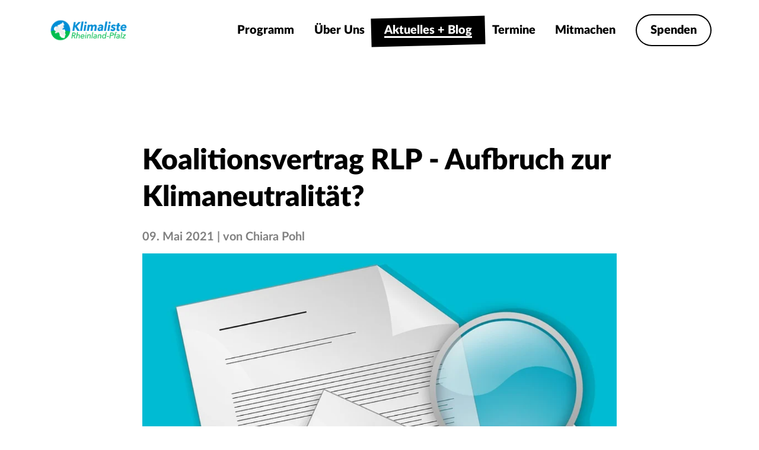

--- FILE ---
content_type: text/html; charset=UTF-8
request_url: https://klimalisterlp.de/blog/koalitionsvertrag-rlp-aufbruch-zur-klimaneutralitaet
body_size: 4421
content:
<!doctype html>
<html lang="de">
<head>
    <meta charset="utf-8">
    <meta name="viewport" content="width=device-width, initial-scale=1.0">
    <title>Koalitionsvertrag RLP - Aufbruch zur Klimaneutralität? | Klimaliste</title>

    <meta name="description" content="Der Koalitionsvertrag trägt den Namen “Koalition des Aufbruchs und der Zukunftschancen” und verspricht, der Klimakrise angemessen zu begegnen. Kann er diesem Anspruch  nachkommen?" >
<meta name="author" content="Klimaliste">
<meta name="twitter:card" content="summary_large_image">
<meta name="twitter:site" content="@klimalisterlp">
<meta name="twitter:title" content="Koalitionsvertrag RLP - Aufbruch zur Klimaneutralität? | Klimaliste">
<meta name="twitter:description" content="Der Koalitionsvertrag trägt den Namen “Koalition des Aufbruchs und der Zukunftschancen” und verspricht, der Klimakrise angemessen zu begegnen. Kann er diesem Anspruch  nachkommen?">
<meta name="twitter:image" content="https://klimalisterlp.de/media/pages/blog/koalitionsvertrag-rlp-aufbruch-zur-klimaneutralitaet/253f4fdf98-1626891130/kl.png">
<meta property="og:site_name" content="Klimaliste">
<meta property="og:url" content="https://klimalisterlp.de/blog/koalitionsvertrag-rlp-aufbruch-zur-klimaneutralitaet">
<meta property="og:type" content="object">
<meta property="og:title" content="Koalitionsvertrag RLP - Aufbruch zur Klimaneutralität? | Klimaliste">
<meta property="og:description" content="Der Koalitionsvertrag trägt den Namen “Koalition des Aufbruchs und der Zukunftschancen” und verspricht, der Klimakrise angemessen zu begegnen. Kann er diesem Anspruch  nachkommen?">
<meta property="og:image" content="https://klimalisterlp.de/media/pages/blog/koalitionsvertrag-rlp-aufbruch-zur-klimaneutralitaet/253f4fdf98-1626891130/kl.png">
    <link rel="preload" href="https://klimalisterlp.de/assets/fonts/lato/Lato-Black.woff2" />
    <link rel="preload" href="https://klimalisterlp.de/assets/fonts/lato/Lato-BlackItalic.woff2" />
    <link rel="preload" href="https://klimalisterlp.de/assets/fonts/lato/Lato-Bold.woff2" />
    <link rel="preload" href="https://klimalisterlp.de/assets/fonts/lato/Lato-BoldItalic.woff2" />
    <link rel="preload" href="https://klimalisterlp.de/assets/fonts/lato/Lato-Hairline.woff2" />
    <link rel="preload" href="https://klimalisterlp.de/assets/fonts/lato/Lato-HairlineItalic.woff2" />
    <link rel="preload" href="https://klimalisterlp.de/assets/fonts/lato/Lato-Heavy.woff2" />
    <link rel="preload" href="https://klimalisterlp.de/assets/fonts/lato/Lato-HeavyItalic.woff2" />
    <link rel="preload" href="https://klimalisterlp.de/assets/fonts/lato/Lato-Italic.woff2" />
    <link rel="preload" href="https://klimalisterlp.de/assets/fonts/lato/Lato-Light.woff2" />
    <link rel="preload" href="https://klimalisterlp.de/assets/fonts/lato/Lato-LightItalic.woff2" />
    <link rel="preload" href="https://klimalisterlp.de/assets/fonts/lato/Lato-Medium.woff2" />
    <link rel="preload" href="https://klimalisterlp.de/assets/fonts/lato/Lato-MediumItalic.woff2" />
    <link rel="preload" href="https://klimalisterlp.de/assets/fonts/lato/Lato-Regular.woff2" />
    <link rel="preload" href="https://klimalisterlp.de/assets/fonts/lato/Lato-Semibold.woff2" />
    <link rel="preload" href="https://klimalisterlp.de/assets/fonts/lato/Lato-SemiboldItalic.woff2" />
    <link rel="preload" href="https://klimalisterlp.de/assets/fonts/lato/Lato-Thin.woff2" />
    <link rel="preload" href="https://klimalisterlp.de/assets/fonts/lato/Lato-ThinItalic.woff2" />

    <link rel="alternate" type="application/rss+xml" title="Blog + Aktuelles" href="https://klimalisterlp.de/feed"/>

    
    <!--  <link rel="apple-touch-icon" sizes="180x180" href="/assets/images/apple-touch-icon.png">-->
  <link rel="icon" type="image/png" sizes="32x32" href="https://klimalisterlp.de/assets/images/favicon-32x32.png">
<!--  <link rel="icon" type="image/png" sizes="16x16" href="/assets/images/favicon-16x16.png">-->
<!--  <link rel="manifest" href="/assets/site.webmanifest">-->
<!--  <link rel="mask-icon" href="/assets/images/safari-favicon.svg" color="#000000">-->
<!--  <link rel="shortcut icon" href="/assets/images/favicon.ico">-->
<!--  <meta name="msapplication-TileColor" content="#00eccd">-->
<!--  <meta name="msapplication-config" content="/assets/images/browserconfig.xml">-->
  <meta name="theme-color" content="#ffffff">
    <link href="https://klimalisterlp.de/assets/css/main.css" rel="stylesheet">
    <script defer src="https://klimalisterlp.de/assets/js/what-input.min.js"></script>
</head>
<body>

<nav id="main-navigation" class="nav" aria-labelledby="navigation-toggle" aria-expanded="false">
  <div class="nav__container grid">
    <a href="https://klimalisterlp.de" class="nav__logo">
      <img src="https://klimalisterlp.de/media/site/878a142f3c-1652825151/webseite.png" alt="Klimaliste">
    </a>
    <button id="navigation-toggle" class="nav__menu-button" aria-label="Toggle Navigation Menu">
      Menü
    </button>
    <div class="nav__links">
          <a
        href="https://klimalisterlp.de/programm"
        class="nav__item">
        <span class="nav__link">Programm</span>
      </a>
                <a
        href="https://klimalisterlp.de/ueber-uns"
        class="nav__item">
        <span class="nav__link">Über Uns</span>
      </a>
                <a
        href="https://klimalisterlp.de/aktuelles"
        class="nav__item nav__item--active">
        <span class="nav__link">Aktuelles + Blog</span>
      </a>
                <a
        href="https://klimalisterlp.de/termine"
        class="nav__item">
        <span class="nav__link">Termine</span>
      </a>
                <a
        href="https://klimalisterlp.de/mitmachen"
        class="nav__item">
        <span class="nav__link">Mitmachen</span>
      </a>
                <a
        href="https://klimalisterlp.de/spenden"
        class="nav__item">
        <span class="nav__link">Spenden</span>
      </a>
              </div>
  </div>
</nav>

<main class="grid blocks">

<header class="text-intro">
  <h1>Koalitionsvertrag RLP - Aufbruch zur Klimaneutralität?</h1>
  <div class="text-intro__meta">
    <time class="text-intro__first" datetime="2021-05-09 09:45:00">09. Mai 2021</time>
    <span class="text-intro__second">von Chiara Pohl</span>
  </div>
    <img class="text-intro-image" src="https://klimalisterlp.de/media/pages/blog/koalitionsvertrag-rlp-aufbruch-zur-klimaneutralitaet/253f4fdf98-1626891130/kl.png" alt="">
  </header>

  <p><strong>Zielsetzung verbessert - reicht aber nicht aus und lässt viele Fragen offen</strong></p><p>In Rheinland-Pfalz hat sich die Ampel-Koalition auf eine Neuauflage ihres Regierungsbündnisses geeinigt. Der Koalitionsvertrag ist geschrieben und wurde gestern in den Fraktionen final abgestimmt. Der selbst gesteckte Anspruch ist hoch. Der Koalitionsvertrag trägt den Namen “Koalition des Aufbruchs und der Zukunftschancen” und verspricht sowohl der Klimakrise, wie auch den Herausforderungen durch die Digitalisierung angemessen zu begegnen. Kann er diesem Anspruch auch nachkommen?</p>  <blockquote>
  Vor dem Hintergrund des Verfassungsurteils über das unzureichende Klimaschutzgesetz wird aber selbst dieses Vorhaben unserer Verantwortung für nachfolgende Generationen nicht gerecht    <footer>
    Beatrice Bednarz, 1. Vorsitzende der Klimaliste RLP e.V.  </footer>
  </blockquote>
  <p>"Mit dem Ziel, dass Rheinland-Pfalz möglichst bis 2035 klimaneutral werden soll, bewegen wir uns in die richtige Richtung. Vor dem Hintergrund des Verfassungsurteils über das unzureichende Klimaschutzgesetz wird aber selbst dieses Vorhaben unserer Verantwortung für nachfolgende Generationen nicht gerecht. Außerdem fehlen die konkreten nächsten Schritte und zeitnahe Etappenziele. In diesem Koalitionsvertrag könnte die Umsetzung der Maßnahmen auf halber Strecke stecken bleiben.”, sagt Beatrice Bednarz, 1. Vorsitzende der Klimaliste RLP e.V.</p>  <p>Diese entscheidenden Punkte sind enthalten:</p>  <ul><li>Klimaneutralität soll laut des Vertrags zwischen 2035 und 2040 erreicht werden</li><li>immerhin deutlich früher als ursprünglich geplant.</li><li>Ein wissenschaftlich fundiertes Treibhausgasbudget soll als zentrales Steuerungselement eingeführt werden.</li><li>Bis 2030 soll der Strom zu 100 % aus regenerativen Energiequellen bezogen werden.</li></ul>  <p>Allerdings lässt der Koalitionsvertrag einige politische Instrumente zur Erreichung dieser Ziele ungenutzt und bleibt an vielen Stellen unkonkret.</p>  <ul><li>Klimaschutz wird nicht als kommunale Pflichtaufgabe festgeschrieben. Stattdessen wird die Einführung eines “Kommunalen Klimapaktes” vorgestellt.</li><li>Es fehlen Zwischenschritte auf dem Weg zur Klimaneutralität. Bis wann sollen die Treibhausgasemissionen wie stark vermindert werden?</li><li>Die gesetzten Ausbauziele in Wind- und Solarenergie sind nicht mit dem Ziel kompatibel bis 2030 100 % des Stroms aus erneuerbaren Energien abzudecken. Mit Maßnahmen wie dem 365 €-Ticket für junge Menschen werden Anreize für nachhaltige Mobilität geschaffen. Doch auch hier fehlen konkrete Zahlen: Beispielsweise legt die Koalition keine Ausbauziele für die Fahrradinfrastruktur fest.</li></ul>  <p>“Viele Ziele liegen weit in der Zukunft und werden nicht ausreichend durch entsprechende Maßnahmen untermauert”, so Mikio Weiss, Medizinstudent an der Johannes Gutenberg-Universität in Mainz. “Beispielsweise stand die klimaneutrale Landesverwaltung bis 2030 schon im letzten Koalitionsvertrag - viel passiert ist seitdem nicht.”</p><p>Um darüber zu diskutieren, was der Koalitionsvertrag für Rheinland-Pfalz bedeutet und welche konkreten Schritte jetzt folgen müssen, lädt die Klimaliste RLP am Dienstag, den 11.05. um 19 Uhr zu einem Panel mit Vertreter*innen von Parteien und Verbänden ein. Die Veranstaltung wird live auf den Kanälen der Klimaliste RLP gestreamt:&nbsp;<strong>Koalitionsvertrag Rheinland-Pfalz -&nbsp;<a href="https://www.youtube.com/watch?v=iNizcial0ZI" rel="noopener noreferrer nofollow">YouTube</a>&nbsp;-&nbsp;<a href="https://www.twitch.tv/klimalisterlp" rel="noopener noreferrer nofollow">Twitch</a></strong><br></p><p>Die Klimaliste RLP e.V. ist ein Zusammenschluss aus Klimaschützer*innen und Wissenschaftler*innen, die sich für die Umsetzung des Pariser Klimaabkommens, also für die Begrenzung der Erderwärmung auf 1,5 °C, einsetzen. Wir wollen Rheinland-Pfalz in eine saubere, nachhaltige und sozial gerechte Zukunft führen.</p><p></p>
<div class="sibling-navigator">
    <a class="sibling-navigator__prev" href="https://klimalisterlp.de/blog/klimaliste-rlp-wird-trotz-enttaeuschendem-wahlergebnis-weiter-fuer-mehr-klimaschutz-kaempfen">
    <div class="sibling-navigator__label">vorheriger Blog-Artikel</div>
    <div class="h3">Klimaliste RLP wird trotz enttäuschendem Wahlergebnis weiter für mehr Klimaschutz kämpfen</div>
  </a>
      <a class="sibling-navigator__next" href="https://klimalisterlp.de/blog/polens-mauer-zu-belarus-unmenschlich-und-klimafeindlich">
    <div class="sibling-navigator__label">nächster Blog-Artikel</div>
    <div class="h3">Polens Mauer zu Belarus – unmenschlich und klimafeindlich</div>
  </a>
  </div>
</main>

<footer class="footer grid">

  <!-- <form action="/newsletter" method="post" class="footer__newsletter-form"> -->
  <!--   <fieldset> -->
  <!--     <legend class="h3 no-hyphens">Aktuelles und Infos zur Klimaliste RLP</legend> -->
  <!--     <label for="email" class="p"></label> -->
  <!--     <input class="footer__newsletter-input" id="email" type="email" name="email" placeholder="Deine Mailadresse"> -->
  <!--     <input class="footer__newsletter-button button" type="submit" name="submit" value="Ich möchte mehr erfahren"> -->
  <!--   </fieldset> -->
  <!-- </form> -->
  <ul class="footer__primary-navigation">
      <li><a href="https://klimalisterlp.de/programm" class="footer__link link">Programm</a></li>
      <li><a href="https://klimalisterlp.de/ueber-uns" class="footer__link link">Über Uns</a></li>
      <li><a href="https://klimalisterlp.de/aktuelles" class="footer__link link">Aktuelles + Blog</a></li>
      <li><a href="https://klimalisterlp.de/termine" class="footer__link link">Termine</a></li>
      <li><a href="https://klimalisterlp.de/mitmachen" class="footer__link link">Mitmachen</a></li>
      <li><a href="https://klimalisterlp.de/spenden" class="footer__link link">Spenden</a></li>
    </ul>
  <ul class="footer__secondary-navigation">
      <li><a href="https://klimalisterlp.de/kontakt" class="footer__link link">Kontakt</a></li>
      <li><a href="https://klimalisterlp.de/pressekit" class="footer__link link">Pressekit</a></li>
      <li><a href="https://klimalisterlp.de/pressemitteilungen" class="footer__link link">Pressemitteilungen</a></li>
      <li><a href="/panel/pages/blog+koalitionsvertrag-rlp-aufbruch-zur-klimaneutralitaet" class="footer__link link">Mitglieder-Login</a></li>
  </ul>
  <ul class="footer__ternary-navigation">
      <li><a href="https://klimalisterlp.de/impressum" class="footer__link link">Impressum</a></li>
      <li><a href="https://klimalisterlp.de/datenschutz" class="footer__link link">Daten&shy;schutz&shy;erklärung</a></li>
    </ul>
  <ul class="footer__social-networks">
      <li>
      <a href="https://www.youtube.com/channel/UC8Rg4hF5OfDKSaBW0kSqXzw?sub_confirmation=1">
        <img
          class="footer__social-network"
          src="https://klimalisterlp.de/media/site/e7f4be3b7b-1626891132/youtube.svg"
          alt="Youtube">
      </a>
    </li>
        <li>
      <a href="https://twitter.com/KlimalisteRLP">
        <img
          class="footer__social-network"
          src="https://klimalisterlp.de/media/site/dfc15985db-1626891132/twitter.svg"
          alt="Twitter">
      </a>
    </li>
        <li>
      <a href="https://www.instagram.com/klimalisterlp">
        <img
          class="footer__social-network"
          src="https://klimalisterlp.de/media/site/98fd3257c1-1626891131/instagram.svg"
          alt="Instagram">
      </a>
    </li>
        <li>
      <a href="https://www.facebook.com/klimalisterlp">
        <img
          class="footer__social-network"
          src="https://klimalisterlp.de/media/site/c01d7c30fa-1626891130/facebook.svg"
          alt="Facebook">
      </a>
    </li>
        <li>
      <a href="https://chat.whatsapp.com/G10K76QnJI0BaDgK6rwxHs">
        <img
          class="footer__social-network"
          src="https://klimalisterlp.de/media/site/e2e44b97f0-1626891131/iconmonstr-whatsapp-1.svg"
          alt="WhatsApp">
      </a>
    </li>
        <li>
      <a href="https://signal.group/#CjQKIGjwWfqi5DqG1sMEMi1O9giO4jxrdlvUlUGXq9V1xl7aEhDd2Dh6YFt5_w5CNCxCD5Nv">
        <img
          class="footer__social-network"
          src="https://klimalisterlp.de/media/site/ac38e1d838-1626891131/icons8-signal-app.svg"
          alt="Signal">
      </a>
    </li>
        <li>
      <a href="https://social.tchncs.de/@klimalisterlp">
        <img
          class="footer__social-network"
          src="https://klimalisterlp.de/media/site/aa3132a3de-1651253897/mastodon.svg"
          alt="Mastodon">
      </a>
    </li>
        <li>
      <a href="https://open.spotify.com/show/2nRVt9cFPbc5E2YslznsY5?si=b1dcc30ae56b47be">
        <img
          class="footer__social-network"
          src="https://klimalisterlp.de/media/site/4b1fd6da97-1657134415/spotify_black_logo_icon_147079.svg"
          alt="Spotify">
      </a>
    </li>
      </ul>

</footer>

<script type="module">
  const d = document;
  const button = d.querySelector("#navigation-toggle");
  const nav = d.querySelector("#main-navigation");
  button.addEventListener("click", () => {
    nav.setAttribute('aria-expanded', nav.getAttribute('aria-expanded') !== "true")
  });
</script>

</body>
</html>


--- FILE ---
content_type: text/css
request_url: https://klimalisterlp.de/assets/css/main.css
body_size: 192
content:
@import "config/fonts.css";
@import "config/variables.css";
@import "config/reset.css";
@import "config/typo.css";
@import "config/grid.css";
@import "config/diagonal.css";

@import "blocks/blocks.css";
@import "blocks/carousel.css";
@import "blocks/countdown.css";
@import "blocks/events-preview.css";
@import "blocks/logo-wall.css";
@import "blocks/intro-with-columns.css";
@import "blocks/intro-with-title.css";
@import "blocks/intro.css";
@import "blocks/text-and-image.css";
@import "blocks/text-and-list.css";
@import "blocks/text-and-steps.css";
@import "blocks/two-column-list.css";
@import "blocks/youtube.css";

@import "snippets/carousel-item.css";
@import "snippets/collection-items.css";
@import "snippets/district-list.css";
@import "snippets/event-intro.css";
@import "snippets/event.css";
@import "snippets/footer.css";
@import "snippets/navigation.css";
@import "snippets/sibling-navigator.css";
@import "snippets/text-intro.css";

@import "templates/candidate.css";
@import "templates/collection.css";
@import "templates/district.css";
@import "templates/donations.css";
@import "templates/events.css";
@import "templates/program.css";
@import "templates/program-chapter.css";
@import "templates/questions.css";
@import "templates/question.css";
@import "templates/livestream.css";


--- FILE ---
content_type: text/css
request_url: https://klimalisterlp.de/assets/css/config/fonts.css
body_size: 445
content:
/* Webfont: Lato-Thin */
@font-face {
    font-family: "Lato";
    src: url("/assets/fonts/lato/Lato-Thin.eot"); /* IE9 Compat Modes */
    src: url("/assets/fonts/lato/Lato-Thin.eot?#iefix") format("embedded-opentype"), /* IE6-IE8 */
    url("/assets/fonts/lato/Lato-Thin.woff2") format("woff2"), /* Modern Browsers */
    url("/assets/fonts/lato/Lato-Thin.woff") format("woff"), /* Modern Browsers */
    url("/assets/fonts/lato/Lato-Thin.ttf") format("truetype");
    font-style: normal;
    font-weight: 200;
    text-rendering: optimizeLegibility;
}

/* Webfont: Lato-ThinItalic */
@font-face {
    font-family: "LatoWebThin";
    src: url("/assets/fonts/lato/Lato-ThinItalic.eot"); /* IE9 Compat Modes */
    src: url("/assets/fonts/lato/Lato-ThinItalic.eot?#iefix") format("embedded-opentype"), /* IE6-IE8 */
    url("/assets/fonts/lato/Lato-ThinItalic.woff2") format("woff2"), /* Modern Browsers */
    url("/assets/fonts/lato/Lato-ThinItalic.woff") format("woff"), /* Modern Browsers */
    url("/assets/fonts/lato/Lato-ThinItalic.ttf") format("truetype");
    font-style: italic;
    font-weight: 200;
    text-rendering: optimizeLegibility;
}

/* Webfont: Lato-Light */
@font-face {
    font-family: "Lato";
    src: url("/assets/fonts/lato/Lato-Light.eot"); /* IE9 Compat Modes */
    src: url("/assets/fonts/lato/Lato-Light.eot?#iefix") format("embedded-opentype"), /* IE6-IE8 */
    url("/assets/fonts/lato/Lato-Light.woff2") format("woff2"), /* Modern Browsers */
    url("/assets/fonts/lato/Lato-Light.woff") format("woff"), /* Modern Browsers */
    url("/assets/fonts/lato/Lato-Light.ttf") format("truetype");
    font-style: normal;
    font-weight: 300;
    text-rendering: optimizeLegibility;
}

/* Webfont: Lato-LightItalic */
@font-face {
    font-family: "Lato";
    src: url("/assets/fonts/lato/Lato-LightItalic.eot"); /* IE9 Compat Modes */
    src: url("/assets/fonts/lato/Lato-LightItalic.eot?#iefix") format("embedded-opentype"), /* IE6-IE8 */
    url("/assets/fonts/lato/Lato-LightItalic.woff2") format("woff2"), /* Modern Browsers */
    url("/assets/fonts/lato/Lato-LightItalic.woff") format("woff"), /* Modern Browsers */
    url("/assets/fonts/lato/Lato-LightItalic.ttf") format("truetype");
    font-style: italic;
    font-weight: 300;
    text-rendering: optimizeLegibility;
}

/* Webfont: Lato-Medium */
@font-face {
    font-family: "Lato";
    src: url("/assets/fonts/lato/Lato-Medium.eot"); /* IE9 Compat Modes */
    src: url("/assets/fonts/lato/Lato-Medium.eot?#iefix") format("embedded-opentype"), /* IE6-IE8 */
    url("/assets/fonts/lato/Lato-Medium.woff2") format("woff2"), /* Modern Browsers */
    url("/assets/fonts/lato/Lato-Medium.woff") format("woff"), /* Modern Browsers */
    url("/assets/fonts/lato/Lato-Medium.ttf") format("truetype");
    font-style: normal;
    font-weight: 400;
    text-rendering: optimizeLegibility;
}

/* Webfont: Lato-MediumItalic */
@font-face {
    font-family: "Lato";
    src: url("/assets/fonts/lato/Lato-MediumItalic.eot"); /* IE9 Compat Modes */
    src: url("/assets/fonts/lato/Lato-MediumItalic.eot?#iefix") format("embedded-opentype"), /* IE6-IE8 */
    url("/assets/fonts/lato/Lato-MediumItalic.woff2") format("woff2"), /* Modern Browsers */
    url("/assets/fonts/lato/Lato-MediumItalic.woff") format("woff"), /* Modern Browsers */
    url("/assets/fonts/lato/Lato-MediumItalic.ttf") format("truetype");
    font-style: italic;
    font-weight: 400;
    text-rendering: optimizeLegibility;
}

/* Webfont: Lato-Semibold */
@font-face {
    font-family: "Lato";
    src: url("/assets/fonts/lato/Lato-Semibold.eot"); /* IE9 Compat Modes */
    src: url("/assets/fonts/lato/Lato-Semibold.eot?#iefix") format("embedded-opentype"), /* IE6-IE8 */
    url("/assets/fonts/lato/Lato-Semibold.woff2") format("woff2"), /* Modern Browsers */
    url("/assets/fonts/lato/Lato-Semibold.woff") format("woff"), /* Modern Browsers */
    url("/assets/fonts/lato/Lato-Semibold.ttf") format("truetype");
    font-style: normal;
    font-weight: 600;
    text-rendering: optimizeLegibility;
}

/* Webfont: Lato-SemiboldItalic */
@font-face {
    font-family: "Lato";
    src: url("/assets/fonts/lato/Lato-SemiboldItalic.eot"); /* IE9 Compat Modes */
    src: url("/assets/fonts/lato/Lato-SemiboldItalic.eot?#iefix") format("embedded-opentype"), /* IE6-IE8 */
    url("/assets/fonts/lato/Lato-SemiboldItalic.woff2") format("woff2"), /* Modern Browsers */
    url("/assets/fonts/lato/Lato-SemiboldItalic.woff") format("woff"), /* Modern Browsers */
    url("/assets/fonts/lato/Lato-SemiboldItalic.ttf") format("truetype");
    font-style: italic;
    font-weight: 600;
    text-rendering: optimizeLegibility;
}

/* Webfont: Lato-Bold */
@font-face {
    font-family: "Lato";
    src: url("/assets/fonts/lato/Lato-Bold.eot"); /* IE9 Compat Modes */
    src: url("/assets/fonts/lato/Lato-Bold.eot?#iefix") format("embedded-opentype"), /* IE6-IE8 */
    url("/assets/fonts/lato/Lato-Bold.woff2") format("woff2"), /* Modern Browsers */
    url("/assets/fonts/lato/Lato-Bold.woff") format("woff"), /* Modern Browsers */
    url("/assets/fonts/lato/Lato-Bold.ttf") format("truetype");
    font-style: normal;
    font-weight: 700;
    text-rendering: optimizeLegibility;
}

/* Webfont: Lato-BoldItalic */
@font-face {
    font-family: "Lato";
    src: url("/assets/fonts/lato/Lato-BoldItalic.eot"); /* IE9 Compat Modes */
    src: url("/assets/fonts/lato/Lato-BoldItalic.eot?#iefix") format("embedded-opentype"), /* IE6-IE8 */
    url("/assets/fonts/lato/Lato-BoldItalic.woff2") format("woff2"), /* Modern Browsers */
    url("/assets/fonts/lato/Lato-BoldItalic.woff") format("woff"), /* Modern Browsers */
    url("/assets/fonts/lato/Lato-BoldItalic.ttf") format("truetype");
    font-style: italic;
    font-weight: 700;
    text-rendering: optimizeLegibility;
}

/* Webfont: Lato-Black */
@font-face {
    font-family: "Lato";
    src: url("/assets/fonts/lato/Lato-Black.eot"); /* IE9 Compat Modes */
    src: url("/assets/fonts/lato/Lato-Black.eot?#iefix") format("embedded-opentype"), /* IE6-IE8 */
         url("/assets/fonts/lato/Lato-Black.woff2") format("woff2"), /* Modern Browsers */
         url("/assets/fonts/lato/Lato-Black.woff") format("woff"), /* Modern Browsers */
         url("/assets/fonts/lato/Lato-Black.ttf") format("truetype");
    font-style: normal;
    font-weight: 800;
    text-rendering: optimizeLegibility;
}

/* Webfont: Lato-BlackItalic */
@font-face {
    font-family: "Lato";
    src: url("/assets/fonts/lato/Lato-BlackItalic.eot"); /* IE9 Compat Modes */
    src: url("/assets/fonts/lato/Lato-BlackItalic.eot?#iefix") format("embedded-opentype"), /* IE6-IE8 */
         url("/assets/fonts/lato/Lato-BlackItalic.woff2") format("woff2"), /* Modern Browsers */
         url("/assets/fonts/lato/Lato-BlackItalic.woff") format("woff"), /* Modern Browsers */
         url("/assets/fonts/lato/Lato-BlackItalic.ttf") format("truetype");
    font-style: italic;
    font-weight: 800;
    text-rendering: optimizeLegibility;
}


--- FILE ---
content_type: text/css
request_url: https://klimalisterlp.de/assets/css/config/variables.css
body_size: 347
content:
:root {
  /* fonts */
  --headline: Lato, ui-sans-serif, -apple-system, BlinkMacSystemFont,
    "Segoe UI", Roboto, Oxygen, Ubuntu, Cantarell, "Open Sans", "Helvetica Neue",
    sans-serif;
  --text: Lato, ui-sans-serif, -apple-system, BlinkMacSystemFont,
    "Segoe UI", Roboto, Oxygen, Ubuntu, Cantarell, "Open Sans", "Helvetica Neue",
    sans-serif;

  /* font weights */
  --headline-extrabold: 800;
  --text-regular: 400;
  --text-semi-bold: 600;
  --text-bold: 700;

  /* colors */
  --white: #fff;
  --black: #000;
  --grey-light: #e5e5e5;
  --grey: #808080;

  --blue: #0191c8;
  --green: #3eb81a;

  /* units */
  --base: 6px;
  --grid-gutter: 6.25vw;

  --space-1: var(--base);
  --space-2: calc(var(--base) * 2);
  --space-3: calc(var(--base) * 3);
  --space-4: calc(var(--base) * 4);
  --space-5: calc(var(--base) * 5);
  --space-6: calc(var(--base) * 6);
  --space-7: calc(var(--base) * 7);
  --space-8: calc(var(--base) * 8);
  --space-10: calc(var(--base) * 10);
  --space-15: calc(var(--base) * 15);
  --space-20: calc(var(--base) * 20);
  --space-30: calc(var(--base) * 30);

  --block-space: var(--space-15);
  --block-text-width: 800px;
  --block-text-wide-width: 800px;

  --diagonal: 5vw;
  --diagonal-space: calc(var(--diagonal) / 2);
}
@media (min-width: 800px) {
  :root {
    --base: 8px;
  }
}


--- FILE ---
content_type: text/css
request_url: https://klimalisterlp.de/assets/css/config/reset.css
body_size: 120
content:
* {
  box-sizing: border-box;
}

html {
  font-family: var(--text);
  background: var(--white);
  font-size: 16px;
}
@media (min-width: 500px) {
  html {
    font-size: 20px;
  }
}

body {
  margin: 0;
  display: flex;
  flex-direction: column;
}
@media (min-width: 500px) {
  body {
    min-height: 100vh;
  }
}

main {
  min-height: 61.8vh;
}

img,
svg {
  vertical-align: middle;
  max-width: 100%;
}

figure {
  margin: 0;
}

--- FILE ---
content_type: text/css
request_url: https://klimalisterlp.de/assets/css/config/typo.css
body_size: 698
content:
h1,
.h1,
h2,
.h2,
h3,
.h3 {
  margin-top: 0;
  margin-bottom: var(--space-3);
  line-height: 1.3;
  font-family: var(--headline);
  font-weight: var(--headline-extrabold);
  overflow-wrap: break-word;
}

h1,
.h1 {
  font-size: 2.4rem;
}
h2,
.h2 {
  font-size: 2rem;
  margin-top: 0;
}
h3,
.h3 {
  font-size: 1.3rem;
}
h4,
.h4,
h5,
.h5,
h6,
.h6 {
  margin-top: 0;
  margin-bottom: var(--space-2);
  font-size: 1.125rem;
  line-height: 1.3;
  overflow-wrap: break-word;
}
p,
.p {
  font-size: 1rem;
  margin-top: 0;
  margin-bottom: var(--space-3);
  line-height: 1.6;
  -webkit-hyphens: auto;
  hyphens: auto;
}
a {
  color: var(--black);
}
a:hover {
  text-decoration: none;
}
strong {
  font-weight: bold;
}
u {
  margin: 0 -0.1em;
  padding: 0.1em 0.1em;
  background: var(--green);
  -webkit-box-decoration-break: clone;
  box-decoration-break: clone;
  text-decoration: none;
}
dl {
  display: grid;
  margin-top: 0;
  margin-bottom: var(--space-2);
}
dt {
  font-family: var(--text);
  font-weight: var(--text-semi-bold);
  line-height: 1.6;
}
dd {
  margin: 0 0 var(--space-4) 0;
  font-family: var(--text);
  line-height: 1.6;
  word-break: break-word;
}
dd:last-child {
  margin-bottom: 0;
}
dt,
dd {
  -webkit-hyphens: auto;
  hyphens: auto;
}
@media (min-width: 600px) {
  dl {
    grid-template-columns: repeat(2, minmax(0, auto));
    grid-gap: var(--space-3) var(--space-5);
  }
  dt,
  dd {
    margin: 0;
    word-wrap: break-word;
  }
}

.no-hyphens {
  -webkit-hyphens: none;
  hyphens: none;
}

.link {
  line-height: 1.5;
  padding-bottom: 2px;
  font-family: var(--text);
  font-weight: var(--text-semi-bold);
  text-decoration: none;
  background-image: linear-gradient(
    to bottom,
    transparent calc(100% - 0.14em),
    currentColor 0.14em
  );
}
.link:hover,
.link:focus {
  background-image: none;
}

.button {
  flex-shrink: 0;
  padding: 0.75em 1.25em;
  font-family: var(--text);
  font-weight: var(--text-semi-bold);
  background: var(--green);
  border: none;
  border-radius: 100px;
  text-decoration: none;
  cursor: pointer;
  transition: transform 0.2s ease-out;
  -webkit-appearance: none;
}
.button:active {
  transform: scale(0.96);
}
.button:hover,
.button:focus {
  background: transparent;
  box-shadow: inset 0 0 0 0.15em var(--green);
}
.button--left {
  align-self: flex-start;
}
[data-whatintent="mouse"] .button:focus {
  outline: 0;
}


--- FILE ---
content_type: text/css
request_url: https://klimalisterlp.de/assets/css/config/grid.css
body_size: 7
content:
.grid {
  display: grid;
  grid-template-columns:
    minmax(var(--grid-gutter), 1fr) repeat(14, minmax(20px, 80px))
    minmax(var(--grid-gutter), 1fr);
}
.grid > * {
  grid-column: 2 / -2;
}

--- FILE ---
content_type: text/css
request_url: https://klimalisterlp.de/assets/css/config/diagonal.css
body_size: 151
content:
.diagonal {
  --bg-color: var(--white);
  --highlight-color: var(--green);
  position: relative;
  margin: var(--diagonal-space) 0;
}
.diagonal--overlap {
  margin: 0;
}
.diagonal::before {
  content: "";
  position: absolute;
  top: calc(-0.5 * var(--diagonal));
  left: 0;
  width: 100%;
  height: calc(100% + var(--diagonal));
  clip-path: polygon(
    0% calc(var(--diagonal) / 2),
    100% 0,
    100% calc(100% - calc(var(--diagonal) / 2)),
    0% 100%
  );
  background: var(--bg-color);
  z-index: 1;
}
.diagonal > * {
  z-index: 1;
}
.diagonal u {
  background-color: var(--highlight-color);
}

--- FILE ---
content_type: text/css
request_url: https://klimalisterlp.de/assets/css/blocks/blocks.css
body_size: 433
content:
.blocks > * {
  grid-column: 1 / -1;
}
.blocks > h1,
.blocks > h2,
.blocks > h3,
.blocks > h4,
.blocks > h5,
.blocks > h6,
.blocks > p,
.blocks > ul,
.blocks > ol,
.blocks > hr {
  width: 87.5vw;
  margin-left: auto;
  margin-right: auto;
  max-width: var(--block-text-width);
  margin-top: var(--space-2);
}
.blocks > h1:first-child {
  margin-top: var(--space-30);
}
@media (max-width: 500px) {
  .blocks > h1 {
    font-size: 1.8rem;
  }
  .blocks > h2 {
    font-size: 1.3rem;
  }
  .blocks > h3 {
    font-size: 1.1rem;
  }
  .blocks > h4,
  .blocks > h5,
  .blocks > h6 {
    font-size: 1rem;
  }
}
.blocks > p {
  margin-top: 0;
  margin-bottom: var(--space-4);
}
.blocks > ul,
.blocks > ol {
  margin-top: 0;
  margin-bottom: var(--space-4);
  padding-left: var(--space-4);
}
.blocks > ul > li,
.blocks > ol > li {
  line-height: 1.6;
  margin-bottom: var(--space-1);
}
.blocks > ul > li > p,
.blocks > ol > li > p {
  margin-bottom: var(--space-1);
}
.blocks > figure {
  max-width: var(--block-text-wide-width);
  margin: var(--space-7) auto;
}
.blocks > figure > figcaption {
  text-align: center;
  color: var(--grey);
  margin-top: var(--space-3);
  max-width: 87.5vw;
  margin-left: auto;
  margin-right: auto;
}

.blocks > blockquote {
  font-style: italic;
  font-size: 1.4rem;
  line-height: 1.5;
  width: 87.5vw;
  max-width: var(--block-text-wide-width);
  margin: var(--space-4) auto var(--space-8) auto;
}
.blocks > blockquote > footer {
  margin-top: var(--space-2);
  color: var(--grey);
  text-align: right;
  font-size: 1rem;
  line-height: 1.5;
}

.blocks > p:last-child,
.blocks > ul:last-child,
.blocks > ol:last-child,
.blocks > figure:last-child,
.blocks > blockquote:last-child,
.blocks > .two-column-list:last-child,
.blocks > .text-and-list:last-child {
  margin-bottom: var(--space-20);
}

.blocks > .block-button {
  display: flex;
  justify-content: center;
  grid-column: 2 / -2;
  margin-top: var(--space-8);
  margin-bottom: var(--space-10);
}

.blocks > hr {
  height: 0.3em;
  border: none;
  background: var(--grey-light);
  margin: var(--space-4) auto var(--space-8) auto;
}


--- FILE ---
content_type: text/css
request_url: https://klimalisterlp.de/assets/css/blocks/carousel.css
body_size: 482
content:
.carousel {
  grid-column: 1 / -1;
  padding-top: var(--block-space);
  padding-bottom: var(--block-space);
}
.carousel__title {
  grid-row: 1;
  margin: 0;
  margin-bottom: var(--space-5);
}
.carousel__more-link {
  justify-self: flex-start;
  grid-row: 3;
  margin-top: var(--space-5);
  margin-bottom: var(--space-5);
}
.carousel__more-link::after {
  content: " →";
  position: relative;
  font-size: 1.1em;
  top: 0.05em;
}
@media (min-width: 800px) {
  .carousel__title {
    grid-column: 2 / 9;
    align-self: baseline;
  }
  .carousel__more-link {
    justify-self: flex-end;
    align-self: baseline;
    grid-row: 1;
    grid-column: 10 / 16;
    margin-top: 0;
  }
}
.carousel__horizontal {
  grid-row: 2;
  grid-column: 1 / -1;
  display: flex;
  flex-direction: row;
  overflow-x: auto;
  scroll-snap-type: x mandatory;
  scroll-behavior: smooth;
  overscroll-behavior-x: contain;
  -webkit-overflow-scrolling: touch; /* iOS 12 snap bug fix */
  scrollbar-width: none; /* hide Firefox scrollbars */
}
.carousel__horizontal::after {
  /* this fixes the space after the last item not showing */
  content: "";
  display: block;
  width: 1px;
  height: 1px;
  flex-shrink: 0;
}
.carousel__horizontal::-webkit-scrollbar {
  display: none; /* hide Chrome + Safari scrollbars */
}
.carousel--bold {
  --bg-color: var(--green);
  --highlight-color: var(--white);
}
.carousel--bold .carousel__title {
  font-family: var(--headline);
  font-weight: var(--headline-bold);
}


--- FILE ---
content_type: text/css
request_url: https://klimalisterlp.de/assets/css/blocks/countdown.css
body_size: 81
content:
.countdown {
  grid-column: 1 / -1;
  padding-top: var(--block-space);
  padding-bottom: var(--block-space);
}
.countdown--bold {
  --bg-color: var(--green);
  --highlight-color: var(--white);
}

.countdown__text {
  position: relative;
  width: 87.5vw;
  max-width: var(--block-text-wide-width);
  margin-left: auto;
  margin-right: auto;
  text-align: center;
}


--- FILE ---
content_type: text/css
request_url: https://klimalisterlp.de/assets/css/blocks/events-preview.css
body_size: 160
content:
.events-preview {
  grid-column: 1 / -1;
  padding-top: var(--block-space);
  padding-bottom: var(--block-space);
  justify-items: center;
}
.events-preview--bold {
  --bg-color: var(--green);
  --highlight-color: var(--white);
}
.events-preview__title {
  grid-row: 1;
  margin: 0;
  margin-bottom: var(--space-5);
}
.events-preview__more-link {
  margin-top: var(--space-5);
  margin-bottom: var(--space-5);
}
.events-preview__more-link::after {
  content: " →";
  position: relative;
  font-size: 1.1em;
  top: 0.05em;
}
.events-preview--bold .events-preview__title {
  font-family: var(--headline);
  font-weight: var(--headline-bold);
}


--- FILE ---
content_type: text/css
request_url: https://klimalisterlp.de/assets/css/blocks/logo-wall.css
body_size: 156
content:
.logo-wall {
  padding-top: calc(var(--block-space) / 2);
  padding-bottom: var(--block-space);
}

.logo-wall__headline {
  margin-bottom: var(--space-10);
  text-align: center;
  font-size: 1rem;
  font-family: var(--text);
  font-weight: var(--text-bold);
  color: var(--grey);
}

.logo-wall__images {
  grid-column: 2 / -2;
  display: grid;
  column-gap: var(--space-8);
  row-gap: var(--space-8);
  grid-template-columns: repeat(auto-fit, minmax(200px, 1fr));
  justify-items: center;
  align-items: center;
  margin-bottom: var(--space-8);
}

.logo-wall__image {
  max-width: 200px;
}


--- FILE ---
content_type: text/css
request_url: https://klimalisterlp.de/assets/css/blocks/intro-with-columns.css
body_size: 244
content:
.intro-with-columns {
  grid-column: 1 / -1;
  grid-template-rows: var(--space-30);
  width: 100%;
  padding-bottom: var(--space-10);
}
.intro-with-columns__background {
  grid-row: 1 / span 2;
  grid-column: 1 / -1;
  background: var(--green);
  clip-path: polygon(0% 0%, 100% 0, 100% calc(100% - 2.5vw), 0% 100%);
  z-index: -1;
}
.intro-with-columns__text-top,
.intro-with-columns__text-bottom {
  grid-column: 2 / 16;
}
.intro-with-columns__text-top {
  grid-row: 2;
}
.intro-with-columns__text-bottom {
  margin-top: var(--space-2);
}
.intro__with-columns-right {
  grid-column: 2 / 16;
}
@media (min-width: 800px) {
  .intro-with-columns__text-top,
  .intro-with-columns__text-bottom {
    grid-column: 2 / 9;
  }
  .intro-with-columns__text-top {
    grid-row: 2;
  }
  .intro-with-columns__text-bottom {
    grid-row: 3;
  }
  .intro__with-columns-right {
    grid-column: 10 / 16;
    grid-row: 2 / span 2;
  }
}
.intro-with-columns__images {
  display: grid;
  grid-template-columns: 1fr 1fr;
  grid-gap: var(--space-2);
  margin-bottom: var(--space-5);
}
.intro-with-columns__right-text p {
  font-size: 0.8rem;
}


--- FILE ---
content_type: text/css
request_url: https://klimalisterlp.de/assets/css/blocks/intro-with-title.css
body_size: 178
content:
.intro-with-title {
  grid-column: 1 / -1;
  background-color: var(--green);
  padding-bottom: calc(var(--diagonal-space) + var(--block-space) / 2);
  margin-bottom: calc(var(--diagonal-space) + var(--block-space) / 2);
  clip-path: polygon(
    0% 0%,
    100% 0,
    100% calc(100% - calc(var(--diagonal) / 2)),
    0% 100%
  );
  z-index: -1;
}
.intro-with-title h1 {
  padding-top: var(--space-30);
}

.intro-with-title h1,
.intro-with-title__text {
  width: 87.5vw;
  margin-left: auto;
  margin-right: auto;
  max-width: var(--block-text-width);
}
.intro-with-title__text > p:last-child,
.intro-with-title__text > ul:last-child,
.intro-with-title__text > ol:last-child,
.intro-with-title__text > figure:last-child,
.intro-with-title__text > blockquote:last-child {
  margin-bottom: 0;
}


--- FILE ---
content_type: text/css
request_url: https://klimalisterlp.de/assets/css/blocks/intro.css
body_size: 391
content:
.intro {
  grid-column: 1 / -1;
  background-color: #333;
  margin-bottom: calc(var(--diagonal-space) - var(--block-space) / 2);
}
.intro__background-image {
  width: 100%;
  object-fit: cover;
  object-position: center 35%;
  height: 52vh;
}
@media (min-width: 400px) {
  .intro__background-image {
    height: 68vh;
  }
}
.intro__content {
  position: relative;
  padding-top: var(--space-6);
  padding-bottom: var(--space-5);
}
.intro__headline {
  margin: 0;
  margin-bottom: var(--space-5);
  font-size: calc(0.5rem + 4vw);
}
@media (min-width: 900px) {
  .intro__headline {
    font-size: 2.4rem;
  }
}
@media (min-width: 900px) {
  .intro__headline {
    grid-column: 2 / -3;
  }
}
.intro__text {
  margin: 0;
  margin-bottom: var(--space-5);
  font-size: calc(0.5rem + 2vw);
  line-height: 1.5;
}
@media (min-width: 1000px) {
  .intro__text {
    grid-column: 2 / 12;
    font-size: 1.4rem;
  }
}
.intro__social-networks {
  display: flex;
  flex-wrap: wrap;
  justify-content: space-between;
  justify-self: center;
  list-style: none;
  margin: 0;
  padding: 0;
  width: 100%;
  max-width: 320px;
}
@media (min-width: 600px) {
  .intro__social-networks {
    justify-self: flex-start;
  }
}
.intro__social-network {
  width: 24px;
  transition: transform 0.2s;
}
@media (min-width: 500px) {
  .intro__social-network {
    width: 32px;
  }
}
.intro__social-network:hover,
.intro__social-network:focus {
  transform: scale(1.2);
}


--- FILE ---
content_type: text/css
request_url: https://klimalisterlp.de/assets/css/blocks/text-and-image.css
body_size: 300
content:
.text-and-image {
  grid-column: 1 / -1;
  padding-top: var(--block-space);
  padding-bottom: var(--block-space);
}
.text-and-image__text {
  margin-bottom: var(--space-8);
}
.text-and-image__images {
  --columns: 3;
  display: grid;
  grid-template-columns: repeat(var(--columns), 1fr);
  grid-gap: var(--space-2);
  align-content: flex-start;
  justify-self: center;
}
@media (min-width: 900px) {
  .text-and-image {
    grid-template-rows: auto 1fr;
  }
  .text-and-image__headline {
    grid-column: 2 / 9;
  }
  .text-and-image__text {
    margin-bottom: 0;
    grid-column: 2 / 9;
  }
  .text-and-image__images {
    grid-column: 10 / -2;
    grid-row: 1 / 3;
    grid-gap: var(--space-1);
  }
}
.text-and-image__links {
  display: flex;
  list-style: none;
  margin: 0;
  padding: 0;
}
.text-and-image__links li:not(:last-child) .link {
  margin-right: 2rem;
}
.text-and-image--bold {
  --bg-color: var(--green);
  --highlight-color: var(--white);
  padding-top: var(--space-10);
  padding-bottom: var(--space-10);
}
.text-and-image--bold .text-and-image__headline {
  font-family: var(--headline);
  font-weight: var(--headline-bold);
}


--- FILE ---
content_type: text/css
request_url: https://klimalisterlp.de/assets/css/blocks/text-and-list.css
body_size: 119
content:
.text-and-list {
  grid-column: 1 / -1;
  padding-top: calc(var(--block-space) / 2);
  padding-bottom: calc(var(--block-space) / 2);
}
.text-and-list__list {
  margin-top: var(--space-4);
  margin-bottom: var(--space-4);
  padding-top: var(--space-5);
  padding-bottom: var(--space-5);
  border-top: 4px solid var(--black);
  word-break: break-word;
}
@media (min-width: 900px) {
  .text-and-list__headline {
    grid-column: 2 / 11;
  }
  .text-and-list__text {
    grid-column: 2 / 11;
  }
  .text-and-list__list {
    margin-top: 0;
    grid-row: 1 / 3;
    grid-column: 12 / -2;
  }
}


--- FILE ---
content_type: text/css
request_url: https://klimalisterlp.de/assets/css/blocks/text-and-steps.css
body_size: 448
content:
.text-and-steps {
  grid-column: 1 / -1;
  row-gap: var(--space-8);
  padding-top: calc(var(--block-space) / 2);
  padding-bottom: calc(var(--block-space) / 2);
}
.text-and-steps__steps {
  margin-top: var(--space-4);
  margin-bottom: var(--space-4);
  padding-bottom: var(--space-5);
}

.text-and-steps__steps ol {
  list-style: none;
  margin: 0;
  padding: 0;
  counter-reset: text-and-steps;
}
.text-and-steps__steps ol li {
  display: flex;
  align-items: baseline;
  margin-bottom: var(--space-2);
  counter-increment: text-and-steps;
}
.text-and-steps__steps ol li::before {
  display: flex;
  justify-content: center;
  align-items: center;
  flex-shrink: 0;
  margin-right: var(--space-3);
  color: var(--blue);
  content: counter(text-and-steps);
  width: 38px;
  height: 38px;
  font-size: 1.2rem;
  font-family: var(--text);
  font-weight: var(--text-bold);
  border: 2px solid currentColor;
  border-radius: 100%;
}

.text-and-steps__steps li code {
  display: inline-block;
  margin-bottom: var(--space-1);
  font-family: var(--text);
  font-weight: var(--text-semi-bold);
  font-size: 1rem;
}

.text-and-steps__buttons {
  display: flex;
  flex-direction: column;
  margin-top: var(--space-4);
  align-items: center;
}
.text-and-steps__buttons > * {
  margin-bottom: var(--space-4);
}

@media (min-width: 500px) {
  .text-and-steps__steps ol li::before {
    font-size: 1.2rem;
    width: 40px;
    height: 40px;
  }
}

@media (min-width: 900px) {
  .text-and-steps__text {
    grid-column: 2 / 9;
  }
  .text-and-steps__buttons {
    flex-direction: row;
    justify-content: flex-start;
    align-items: baseline;
  }
  .text-and-steps__buttons > * {
    margin-bottom: 0;
    flex-shrink: 0;
  }
  .text-and-steps__buttons > :first-child {
    margin-right: var(--space-4);
  }
  .text-and-steps__steps {
    margin-top: 0;
    grid-column: 10 / -2;
  }
}


--- FILE ---
content_type: text/css
request_url: https://klimalisterlp.de/assets/css/blocks/two-column-list.css
body_size: 38
content:
.two-column-list {
  width: 87.5vw;
  margin: var(--space-4) auto;
  padding-top: calc(var(--block-space) / 2);
  padding-bottom: calc(var(--block-space) / 2);
  max-width: var(--block-text-width);
  border-top: 4px solid var(--black);
}

.two-column-list h3 {
  margin-bottom: var(--space-5);
}

--- FILE ---
content_type: text/css
request_url: https://klimalisterlp.de/assets/css/blocks/youtube.css
body_size: 309
content:
.youtube {
  grid-column: 1 / -1;
  padding-top: var(--space-10);
  padding-bottom: var(--space-10);
}

.youtube__headline,
.youtube__container,
.youtube__text {
  width: 87.5vw;
  margin-left: auto;
  margin-right: auto;
}

.youtube__headline {
  margin-bottom: var(--space-7);
}
@media (min-width: 600px) {
  .youtube__headline {
    text-align: center;
    max-width: var(--block-text-width);
  }
}

.youtube__container,
.youtube__text {
  max-width: var(--block-text-wide-width);
}

.youtube__play-button {
  position: absolute;
  top: calc(50% - 30px);
  left: calc(50% - 30px);
  display: block;
  width: 60px;
  height: 60px;
  transform: scale(1);
  transition: transform 0.2s;
}
@media (min-width: 600px) {
  .youtube__play-button {
    top: calc(50% - 60px);
    left: calc(50% - 60px);
    width: 120px;
    height: 120px;
  }
}

.youtube__video:hover .youtube__play-button {
  transform: scale(1.1);
}

.youtube__video {
  position: relative;
  display: block;
  height: 0;
  margin-bottom: var(--space-7);
  padding-bottom: 56.25%;
}
.youtube__thumbnail,
.youtube__video--playing iframe {
  position: absolute;
  top: 0;
  left: 0;
  width: 100%;
  height: 100%;
}

.intro + .youtube {
  padding-top: var(--space-20);
  padding-bottom: 0;
}


--- FILE ---
content_type: text/css
request_url: https://klimalisterlp.de/assets/css/snippets/carousel-item.css
body_size: 460
content:
.carousel-item {
  display: flex;
  flex-direction: column;
  flex-shrink: 0;
  padding: 1.5rem;
  margin-right: var(--space-3);
  max-width: 400px;
  width: 80vw;
  background-color: var(--white);
  border: 4px solid var(--grey-light);
  text-decoration: none;
  scroll-snap-align: center;
}
.carousel-item--bold {
  border-color: var(--black);
}
@media (min-width: 400px) {
  .carousel-item {
    padding: 2rem;
    margin-right: var(--space-5);
  }
}
.carousel-item--candidate,
.carousel-item--livestream,
.carousel-item--blog-post,
.carousel-item--press-release,
.carousel-item--press-external {
  padding: 0;
}
.carousel-item-preview {
  display: flex;
  flex-direction: column;
  padding: 1.5rem;
  height: 100%;
}
.carousel-item-preview p:last-child {
  margin-bottom: 0;
}
.carousel-item-label {
  margin-bottom: var(--space-2);
  font-family: var(--text);
  font-weight: var(--text-semi-bold);
  color: var(--green);
  font-size: 0.8rem;
}
.carousel-item-title {
  font-family: var(--headline);
  font-weight: var(--headline-extrabold);
  margin-bottom: var(--space-2);
}
.carousel-item-date {
  margin-top: auto;
  font-family: var(--text);
  font-weight: var(--text-semi-bold);
  color: var(--grey);
  font-size: 1rem;
}
[data-whatintent="keyboard"] .carousel-item:focus.carousel-item:focus {
  border-color: var(--black);
  background-color: var(--black);
  color: var(--white);
  outline: 0;
}
.carousel-item:first-child {
  margin-left: var(--grid-gutter);
}
@media (min-width: 1200px) {
  .carousel-item:first-child {
    margin-left: calc((100vw - 1120px) / 2);
  }
}
.carousel-item-text {
  font-size: 0.875rem;
  margin-bottom: var(--space-2);
}
@media (min-width: 400px) {
  .carousel-item-text {
    font-size: 1rem;
  }
}
.carousel-item-link {
  margin-top: auto;
  align-self: flex-start;
}


--- FILE ---
content_type: text/css
request_url: https://klimalisterlp.de/assets/css/snippets/collection-items.css
body_size: 187
content:
.collection-items {
  display: grid;
  grid-template-columns: repeat(auto-fill, minmax(280px, 1fr));
  grid-gap: 2rem;
  margin-bottom: var(--space-5);
}
.collection-items__item {
  display: flex;
  flex-direction: column;
  border: 3px solid var(--grey-light);
  text-decoration: none;
}
.collection-items__preview {
  display: flex;
  flex-direction: column;
  padding: 1.2rem;
  height: 100%;
}
.collection-items__label {
  font-family: var(--text);
  font-weight: var(--text-semi-bold);
  color: var(--green);
  font-size: 0.8rem;
  margin-bottom: var(--space-2);
}
.collection-items__title {
  margin-bottom: var(--space-2);
  font-size: 1.3rem;
}
.collection-items__date {
  margin-top: auto;
  font-family: var(--text);
  font-weight: var(--text-semi-bold);
  color: var(--grey);
}

--- FILE ---
content_type: text/css
request_url: https://klimalisterlp.de/assets/css/snippets/district-list.css
body_size: 766
content:
.district-list {
  grid-column: 1 / -1;
  padding-top: var(--block-space);
  padding-bottom: var(--block-space);
}
.district-list--bold {
  --bg-color: var(--green);
  --highlight-color: var(--white);
}

.district-list__title {
  margin-bottom: var(--space-5);
  text-align: center;
}

.district-list__content {
  position: relative;
  width: 87.5vw;
  max-width: var(--block-text-wide-width);
  margin-left: auto;
  margin-right: auto;
}

.district-list__list {
  margin: 0;
  padding: 0;
  list-style: none;
}

.district-list__position {
  font-family: var(--text);
  font-weight: var(--text-bold);
  text-align: center;
}

.district-list__candidate-neutral {
  display: grid;
  grid-template-columns: 20px 50px 1fr;
  padding: var(--space-2) 0;
  column-gap: var(--space-3);
  margin-bottom: var(--space-2);
  width: 100%;
  max-width: var(--block-text-wide-width);
  min-height: calc(50px + var(--space-2) * 2);
  align-items: center;
  text-decoration: none;
  row-gap: var(--space-2);
  border-bottom: 2px solid var(--grey-light);
}
.district-list__list > li:last-child .district-list__candidate-neutral {
  border-bottom: 0;
}

.district-list__candidate-bold {
  display: grid;
  grid-template-columns: 20px 50px 1fr;
  column-gap: var(--space-3);
  margin-bottom: var(--space-2);
  align-items: center;
  text-decoration: none;
}
.district-list__candidate-bold div.district-list__photo {
  box-shadow: 0 0 0 2px var(--black);
}
.district-list__photo {
  width: 50px;
  height: 50px;
  border-radius: 100%;
  object-fit: cover;
  background: var(--green);
}
.district-list__name {
  display: flex;
  flex-direction: column;
  justify-content: center;
  align-items: flex-start;
  font-family: var(--text);
  font-weight: var(--text-semi-bold);
}
.district-list__arrow {
  display: none;
}
@media (min-width: 600px) {
  .district-list__candidate-neutral {
    grid-template-columns: 40px 80px 1fr 10px;
    min-height: calc(80px + var(--space-2) * 2);
    padding: var(--space-4);
    margin-bottom: 0;
    row-gap: 0;
    column-gap: var(--space-4);
  }
  .district-list__list > li:first-child .district-list__candidate-neutral {
    border-top: 2px solid var(--grey-light);
  }
  .district-list__list > li:last-child .district-list__candidate-neutral {
    border-bottom: 2px solid var(--grey-light);
  }

  .district-list__candidate-bold {
    grid-template-columns: 40px 80px 1fr 10px;
    padding: var(--space-2) var(--space-4);
    row-gap: 0;
    column-gap: var(--space-4);
    background: var(--white);
    border: 4px solid var(--black);
  }
  .district-list__candidate-bold div.district-list__photo {
    box-shadow: none;
  }
  .district-list__photo {
    width: 80px;
    height: 80px;
  }
  .district-list__position {
    display: flex;
    flex-direction: column;
    justify-content: center;
    align-items: center;
    font-family: var(--text);
    font-weight: var(--text-bold);
    font-size: 1.3rem;
  }
  .district-list__name {
    transform: translateY(0.1em);
    margin-bottom: 0;
    font-family: var(--headline);
    font-weight: var(--headline-extrabold);
    font-size: 1.3rem;
  }
  .district-list__arrow {
    display: block;
    transform: scale(1.5);
  }
  [data-whatintent="keyboard"] .district-list__candidate-bold:focus {
    color: var(--white);
    background: var(--black);
    outline: 0;
  }
  [data-whatintent="keyboard"]
    .district-list__candidate-bold:focus
    .district-list__arrow
    path {
    stroke: white;
  }
}


--- FILE ---
content_type: text/css
request_url: https://klimalisterlp.de/assets/css/snippets/event-intro.css
body_size: 411
content:
.event-intro {
  display: flex;
  flex-direction: column;
  margin: var(--space-30) auto var(--space-7) auto;
  width: 87.5vw;
  max-width: var(--block-text-wide-width);
}
@media (max-width: 500px) {
  .event-intro h1 {
    font-size: 1.8rem;
  }
}
.event-intro__meta {
  display: grid;
  grid-template-columns: 36px 1fr auto;
  row-gap: var(--space-3);
  margin-bottom: var(--space-7);
  align-content: baseline;
}
.event-intro__time {
  grid-row: 1 / 2;
  grid-column: 1 / -1;
}
.event-intro__button {
  grid-row-start: 3;
  grid-column: 1 / 4;
  justify-self: center;
}
@media (min-width: 600px) {
  .event-intro__meta {
    row-gap: var(--space-1);
  }
  .event-intro__button {
    grid-row-start: 2;
    grid-column: 3 / 4;
  }
}
.event-intro__meta img {
  justify-self: flex-start;
  align-self: center;
}

.event-intro__bottom {
  display: flex;
  margin: var(--space-5) auto var(--space-10) auto;
  width: 87.5vw;
  max-width: var(--block-text-width);
}
.event-intro__bottom:last-child {
  margin-bottom: var(--space-20);
}

.event-intro__description {
  font-family: var(--headline);
  font-weight: var(--headline-extra-bold);
  color: var(--grey);
}

.event-intro__time,
.event-intro__place {
  grid-column-start: 2;
}

.event-intro__date,
.event-intro__from-to,
.event-intro__place {
  flex-shrink: 0;
  font-family: var(--text);
  font-weight: var(--text-bold);
  align-self: center;
}
.event-intro__date {
  display: block;
}

@media (min-width: 400px) {
  .event-intro__date {
    display: inline;
  }
  .event-intro__from-to::before {
    content: " | ";
  }
}

.event-intro__image {
  align-self: center;
}


--- FILE ---
content_type: text/css
request_url: https://klimalisterlp.de/assets/css/snippets/event.css
body_size: 476
content:
.event {
  display: grid;
  margin-bottom: var(--space-2);
  padding: var(--space-4);
  width: 100%;
  max-width: var(--block-text-wide-width);
  align-items: center;
  border: 4px solid var(--grey-light);
  background: var(--white);
  text-decoration: none;
  row-gap: var(--space-2);
}
.event--bold {
  border-color: var(--black);
}
.event__date {
  font-family: var(--text);
  font-weight: var(--text-bold);
  line-height: 1;
  margin-bottom: var(--space-1);
}
.event__date::after {
  content: " – ";
}
.event__time {
  font-family: var(--text);
  font-weight: var(--text-semi-bold);
  color: var(--green);
}
.event__text {
  display: flex;
  flex-direction: column;
  justify-content: center;
  align-items: flex-start;
}
.event__title {
  margin-bottom: var(--space-2);
}
.event__description {
  font-weight: var(--text-semi-bold);
  transform: translateY(0.2em);
  margin-bottom: 0;
  color: var(--grey);
}
.event__arrow {
  display: none;
}
@media (min-width: 600px) {
  .event {
    grid-template-columns: auto 1fr 10px;
    row-gap: 0;
    column-gap: var(--space-4);
    padding: var(--space-4) var(--space-5);
  }
  .event__date-time {
    display: flex;
    flex-direction: column;
    justify-content: center;
    align-items: center;
  }
  .event__date {
    display: block;
    font-size: 1.6rem;
  }
  .event__date::after {
    content: initial;
  }
  .event__title {
    transform: translateY(0.1em);
    margin-bottom: 0;
  }
  .event__arrow {
    display: block;
    transform: scale(1.5);
  }
  [data-whatintent="keyboard"] .event:focus {
    color: var(--white);
    background: var(--black);
    outline: 0;
  }
  [data-whatintent="keyboard"] .event:focus .event__arrow path {
    stroke: white;
  }
}

--- FILE ---
content_type: text/css
request_url: https://klimalisterlp.de/assets/css/snippets/footer.css
body_size: 719
content:
.footer {
  margin-top: calc(var(--diagonal-space) * -1);
  padding-top: calc(var(--diagonal-space) + var(--space-10));
  padding-bottom: var(--space-10);
  color: var(--white);
  background-color: var(--black);
  -moz-osx-font-smoothing: grayscale;
  -webkit-font-smoothing: antialiased;
  row-gap: 4rem;
}
.footer__primary-navigation,
.footer__secondary-navigation,
.footer__ternary-navigation {
  margin: 0;
  padding: 0;
  list-style: none;
}
.footer__primary-navigation,
.footer__secondary-navigation {
  display: flex;
  flex-direction: column;
  justify-content: flex-start;
  align-items: flex-start;
}
.footer__ternary-navigation {
  display: flex;
  flex-direction: row;
  justify-content: space-around;
}
.footer__primary-navigation {
  grid-column: 2 / 8;
}
.footer__secondary-navigation {
  grid-column: 9 / 16;
}
.footer__primary-navigation li,
.footer__secondary-navigation li,
.footer__ternary-navigation li {
  margin-bottom: var(--space-3);
}

.footer__link {
  font-size: 0.8rem;
  color: var(--white);
  border-color: var(--white);
}
.footer__link:hover,
.footer__link:focus {
  border-color: transparent;
}

.footer__newsletter-form fieldset {
  display: flex;
  flex-direction: column;
  border: 0;
  margin: 0;
  padding: 0;
}
.footer__newsletter-input {
  margin-bottom: var(--space-3);
  padding: 1.25em 1.75em;
  width: 100%;
  font-family: var(--text);
  font-weight: var(--text-regular);
  font-size: 1rem;
  color: var(--white);
  background: transparent;
  border: 1px solid var(--white);
}
.footer__newsletter-input::placeholder {
  color: var(--white);
  font-family: var(--text);
  font-weight: var(--text-regular);
}
.footer__newsletter-button {
  align-self: flex-start;
  font-size: 1rem;
}
.footer__newsletter-button:hover,
.footer__newsletter-button:focus {
  color: var(--white);
}

.footer__social-networks {
  display: flex;
  justify-content: space-between;
  list-style: none;
  margin: 0;
  padding: 0;
}
.footer__social-networks li {
  flex-shrink: 0;
}

@media (min-width: 500px) {
  .footer__social-networks {
    justify-content: center;
  }
}
.footer__social-network {
  filter: invert(1);
  width: 24px;
  transition: transform 0.2s;
}
.footer__social-network:hover,
.footer__social-network:focus {
  transform: scale(1.2);
}
@media (min-width: 500px) {
  .footer__primary-navigation {
    grid-column: 2 / 6;
  }
  .footer__newsletter-form {
    grid-column: 2 / 14;
  }
  .footer__secondary-navigation {
    grid-column: 7 / 11;
  }
  .footer__ternary-navigation {
    flex-direction: column;
    justify-content: flex-start;
    align-items: flex-start;
    grid-column: 12 / 16;
  }
  .footer__social-network {
    width: 32px;
  }
  .footer__social-networks li:not(:first-child) {
    margin-left: var(--space-7);
  }
}
@media (min-width: 800px) {
  .footer {
    padding-bottom: var(--space-20);
  }
  .footer__newsletter-form {
    grid-column: 2 / 9;
  }
  .footer__primary-navigation {
    grid-column: 10 / 12;
  }
  .footer__secondary-navigation {
    grid-column: 13 / 15;
  }
  .footer__ternary-navigation {
    grid-column: 2 / 9;
    flex-direction: row;
    align-items: center;
    margin-bottom: 0;
  }
  .footer__ternary-navigation li {
    margin-bottom: 0;
  }
  .footer__ternary-navigation li:not(:last-child) {
    margin-right: 4rem;
  }
  .footer__social-networks {
    grid-column: 10 / -3;
  }
}


--- FILE ---
content_type: text/css
request_url: https://klimalisterlp.de/assets/css/snippets/navigation.css
body_size: 1396
content:
.nav {
  --color: var(--black);
  --color--active: var(--white);
  --color-background: var(--black);

  --button-text: var(--black);
  --button-background: transparent;
  --button-text--active: var(--white);
  --button-background--active: var(--black);
  --button-outline: var(--black);
  --button-outline--active: transparent;
  z-index: 10;
}
.nav--blackAndActiveIsWhite {
  --color: var(--black);
  --color--active: var(--black);
  --color-background: var(--white);
}
.nav--whiteAndActiveIsBlack {
  --color: var(--white);
  --color--active: var(--white);
  --color-background: var(--black);
}
.nav--whiteAndActiveIsWhite {
  --color: var(--white);
  --color--active: var(--black);
  --color-background: var(--white);
}
.nav--whiteAndActiveIsBlack,
.nav--whiteAndActiveIsWhite {
  --button-text: var(--white);
  --button-background: transparent;
  --button-text--active: var(--black);
  --button-background--active: var(--white);
  --button-outline: var(--white);
  --button-outline--active: transparent;
}
.nav--showNavigationGradient,
.nav--showNavigationGradient.nav--blackAndActiveIsWhite,
.nav--showNavigationGradient.nav--whiteAndActiveIsBlack,
.nav--showNavigationGradient.nav--whiteAndActiveIsWhite {
  --button-text: var(--black);
  --button-background: var(--green);
  --button-text--active: var(--black);
  --button-background--active: var(--white);
  --button-outline: transparent;
  --button-outline--active: transparent;
}

.nav {
  position: absolute;
  width: 100%;
  height: 120px;
  -moz-osx-font-smoothing: grayscale;
  -webkit-font-smoothing: antialiased;
}
.nav__container {
  grid-template-rows: var(--space-3) auto auto var(--space-10);
  align-items: center;
}
@media (min-width: 800px) {
  .nav {
    height: 200px;
  }
}
.nav__logo {
  justify-self: flex-start;
  grid-column: 2 / 9;
  grid-row: 2 / 3;
  /*filter: invert(1);*/
  z-index: 3;
}
.nav__logo img {
  max-height: 80px;
  max-width: 100%;
  object-fit: contain;
}
@media (min-width: 700px) {
  .nav__logo {
    grid-column: 2 / 4;
  }
}
.nav__links {
  visibility: hidden;
  display: grid;
  padding-top: var(--space-20);
  padding-bottom: var(--space-10);
  row-gap: 2rem;
  grid-auto-rows: auto;
  grid-row: 1 / -1;
  grid-column: 1 / -1;
  justify-items: center;
  align-items: baseline;
  background: var(--green);
  transition: clip-path 0.3s, visibility 0.3s;
  clip-path: polygon(0% 0%, 100% 0%, 100% 0%, 0% 0%);
}
@media (max-width: 1079px) {
  .nav__container {
    pointer-events: none;
  }
  .nav__logo,
  .nav__menu-button {
    pointer-events: all;
  }
  .nav[aria-expanded="true"] .nav__container {
    pointer-events: all;
  }
  .nav[aria-expanded="true"] .nav__links {
    z-index: 2;
    clip-path: polygon(
      0% 0%,
      100% 0%,
      100% calc(100% - calc(var(--diagonal) / 2)),
      0% 100%
    );
  }
}
@media (min-width: 1080px) {
  .nav__links {
    visibility: visible;
    grid-row: 2 / 3;
    grid-column: 6 / -2;
    display: flex;
    justify-content: space-between;
    padding: 0;
  }
}
@media (max-width: 1079px) {
  .nav[aria-expanded="true"] .nav__links {
    visibility: visible;
  }
}
.nav__item {
  color: var(--color);
  font-family: var(--headline);
  font-weight: var(--headline-extrabold);
  text-decoration: none;
}
@media (max-width: 1079px) {
  .nav__item {
    color: var(--black);
    font-size: 1.25rem;
  }
}
.nav__item--active {
  position: relative;
  color: var(--color--active);
  z-index: 1;
}
.nav__item--active::before {
  position: absolute;
  top: -40%;
  left: -15%;
  content: "";
  width: 130%;
  height: calc(180% + 5px);
  background-color: var(--color-background);
  transform: rotate(-1.5deg);
  z-index: -1;
}
.nav__link:hover,
.nav__item--active .nav__link,
.nav__item:focus .nav__link {
  border-bottom: 0.15em solid currentColor;
}
.nav__item:focus {
  outline: 0;
}
.nav__menu-button {
  justify-self: flex-end;
  grid-row: 2 / 3;
  grid-column: 11 / 16;
  padding: 0.75em 1.25em;
  font-size: 0.8rem;
  font-family: var(--headline);
  font-weight: var(--headline-extrabold);
  text-decoration: none;
  background: transparent;
  border: none;
  color: var(--button-text);
  background: var(--button-background);
  box-shadow: inset 0 0 0 2px var(--button-outline);
  border-radius: 100px;
  cursor: pointer;
  z-index: 3;
}
.nav[aria-expanded="true"] .nav__menu-button {
  box-shadow: inset 0 0 0 2px var(--black);
}
[data-whatinput="mouse"] .nav__menu-button {
  outline: 0;
}

@media (min-width: 600px) {
  .nav__menu-button {
    grid-column: 14 / 16;
  }
}
@media (min-width: 1080px) {
  .nav__links {
    clip-path: none;
    background: transparent;
  }
  .nav__menu-button {
    display: none;
  }
  .nav__item:last-child {
    padding: 0.75em 1.25em;
    font-family: var(--headline);
    font-weight: var(--headline-extrabold);
    text-decoration: none;
    color: var(--color);
    background: transparent;
    border: none;
    border-radius: 100px;
    cursor: pointer;
    color: var(--button-text);
    background: var(--button-background);
    box-shadow: inset 0 0 0 2px var(--button-outline);
    transition: transform 0.2s ease-out;
  }
  .nav__item.nav__item--active {
    color: var(--color--active);
    background: var(--color);
  }
  .nav__item--active:last-child::before {
    content: initial;
  }
  .nav__item--active:last-child .nav__link,
  .nav__item:last-child:hover .nav__link,
  .nav__item:last-child:focus .nav__link {
    border: none;
  }
  .nav__item:last-child:hover,
  .nav__item:last-child:focus {
    color: var(--button-text--active);
    background: var(--button-background--active);
    box-shadow: inset 0 0 0 2px var(--button-outline--active);
  }
  .nav__item:last-child:active {
    transform: scale(0.96);
  }
}
@media (max-width: 1079px) {
  .nav[aria-expanded="true"].nav--whiteAndActiveIsWhite,
  .nav[aria-expanded="true"].nav--whiteAndActiveIsBlack {
    --color: var(--black);
    --color--active: var(--black);
    --color-background: var(--white);
  }
  .nav[aria-expanded="true"].nav--whiteAndActiveIsWhite .nav__logo,
  .nav[aria-expanded="true"].nav--whiteAndActiveIsBlack .nav__logo {
    filter: invert(1);
    transition: filter 0.2s;
  }
}
.nav--whiteAndActiveIsBlack .nav__logo,
.nav--whiteAndActiveIsWhite .nav__logo {
  filter: none;
}

.nav--showNavigationGradient {
  background: linear-gradient(
    to bottom,
    rgba(255, 255, 255, 0.9),
    rgba(255, 255, 255, 0)
  );
}
.nav--showNavigationGradient.nav--whiteAndActiveIsBlack,
.nav--showNavigationGradient.nav--whiteAndActiveIsWhite {
  background: linear-gradient(to bottom, rgba(0, 0, 0, 0.9), rgba(0, 0, 0, 0));
}


--- FILE ---
content_type: text/css
request_url: https://klimalisterlp.de/assets/css/snippets/sibling-navigator.css
body_size: 185
content:
.sibling-navigator {
  grid-column: 3 / -3;
  display: grid;
  row-gap: var(--space-5);
  margin-top: var(--space-10);
  margin-bottom: var(--space-20);
  padding-top: var(--space-10);
  border-top: 4px solid var(--black);
}

@media (min-width: 800px) {
  .sibling-navigator {
    grid-template-columns: repeat(2, 1fr);
    column-gap: var(--space-15);
  }
  .sibling-navigator__prev {
    grid-row: 1;
  }
  .sibling-navigator__next {
    grid-column: 2;
  }
}

.sibling-navigator__next {
  grid-row: 1;
}

.sibling-navigator__prev,
.sibling-navigator__next {
  display: block;
  text-decoration: none;
}

.sibling-navigator__label {
  font-family: var(--text);
  font-weight: var(--text-semi-bold);
  margin-bottom: var(--space-2);
  color: var(--green);
}


--- FILE ---
content_type: text/css
request_url: https://klimalisterlp.de/assets/css/snippets/text-intro.css
body_size: 133
content:
.text-intro {
  margin: var(--space-30) auto var(--space-7) auto;
  width: 87.5vw;
  max-width: var(--block-text-wide-width);
}
@media (max-width: 500px) {
  .text-intro h1 {
    font-size: 1.8rem;
  }
}
.text-intro__meta {
  font-family: var(--text);
  font-weight: var(--text-bold);
  color: var(--grey);
  margin-bottom: var(--space-2);
}
.text-intro__first {
  display: block;
}
@media (min-width: 600px) {
  .text-intro__first {
    display: inline;
  }
  .text-intro__second::before {
    content: " | ";
  }
}


--- FILE ---
content_type: text/css
request_url: https://klimalisterlp.de/assets/css/templates/candidate.css
body_size: 450
content:
.candidate {
  margin-bottom: var(--space-20);
}

.candidate__photo {
  margin-top: var(--space-30);
  margin-bottom: var(--space-8);
  margin-left: auto;
  margin-right: auto;
  width: 61.8%;
  box-shadow: 2vw 2vw 0 0 var(--green);
}

.candidate__name {
  font-size: 1.5rem;
  text-align: center;
}
.candidate__name:first-child {
  margin-top: var(--space-30);
}

.candidate__social-media {
  display: flex;
  justify-content: center;
  margin: 0;
  margin-bottom: var(--space-2);
  padding: 0;
  list-style: none;
}

.candidate__social-network {
  margin-right: var(--space-2);
  width: 24px;
  transition: transform 0.2s;
}
@media (min-width: 1000px) {
  .candidate__social-media {
    justify-content: flex-start;
  }
  .candidate__social-network {
    width: 32px;
  }
}
.candidate__social-network:hover,
.candidate__social-network:focus {
  transform: scale(1.2);
}

.candidate__details {
  margin-top: var(--space-5);
  margin-bottom: var(--space-10);
}
.candidate__details dd {
  font-family: var(--text);
  font-weight: var(--text-regular);
}
.candidate__details dd:nth-last-child(2n) {
  margin-bottom: 0;
}
.candidate__details dd li p {
  margin-bottom: var(--space-1);
}

@media (min-width: 501px) {
  .candidate h2 {
    font-size: 1.5rem;
  }
}

@media (min-width: 600px) {
  .candidate__details {
    display: block;
    margin-left: auto;
    margin-right: auto;
  }
  .candidate__details dd {
    margin-bottom: var(--space-2);
  }
}

@media (min-width: 1000px) {
  .candidate__photo {
    grid-column: 2 / 6;
    grid-row: 1 / 3;
    width: 100%;
  }
  .candidate__info {
    margin-top: var(--space-30);
    grid-column: 7 / -2;
  }
  .candidate__name {
    font-size: 2.4rem;
    text-align: left;
  }
  .candidate__name:first-child {
    margin-top: 0;
  }
  .candidate__details {
    margin-left: initial;
    margin-right: initial;
  }
  .candidate__photo + .candidate__name {
    margin-top: var(--space-30);
  }
}


--- FILE ---
content_type: text/css
request_url: https://klimalisterlp.de/assets/css/templates/collection.css
body_size: 154
content:
.collection {
  padding-top: var(--space-30);
  padding-bottom: var(--space-10);
}
.collection__list {
  display: flex;
  flex-wrap: wrap;
  margin: 0;
  padding: 0;
  list-style: none;
  margin-bottom: var(--space-4);
}
.collection__link {
  display: block;
  font-family: var(--text);
  font-weight: var(--text-semi-bold);
  font-size: 0.8rem;
  text-decoration: none;
  padding: 0.5em 0.75em;
  border: 0.15em solid var(--black);
  margin-right: var(--space-2);
  margin-bottom: var(--space-2);
}
.collection__link:hover,
.collection__link:focus,
.collection__link--active {
  color: var(--white);
  background-color: var(--black);
}

--- FILE ---
content_type: text/css
request_url: https://klimalisterlp.de/assets/css/templates/district.css
body_size: -59
content:
.district {
  margin-top: var(--space-15);
  margin-bottom: var(--space-20);
}


--- FILE ---
content_type: text/css
request_url: https://klimalisterlp.de/assets/css/templates/donations.css
body_size: 749
content:
.donations {
  padding-bottom: var(--space-10);
}

.donations__intro {
  grid-column: 1 / -1;
  background-color: var(--green);
  padding-top: var(--space-30);
  padding-bottom: calc(var(--diagonal-space) + var(--block-space));
  clip-path: polygon(
    0% 0%,
    100% 0,
    100% calc(100% - calc(var(--diagonal) / 2)),
    0% 100%
  );
}
.donations__intro-text {
  margin-bottom: var(--space-8);
}
.donations__intro-text h1 {
  max-width: 16ch;
}
.donations__intro-text h1 u {
  background: var(--white);
}
.donations__intro-text p {
  max-width: 60ch;
}
.donations__intro-widget {
  padding: var(--space-5);
  min-height: 300px;
  background: var(--white);
  border: 0.2rem solid var(--black);
}
.donations__intro-widget iframe {
  vertical-align: middle;
}
@media (min-width: 900px) {
  .donations__intro-text {
    grid-column: 2 / 8;
  }
  .donations__intro-widget {
    grid-column: 9 / -2;
  }
}

.donations__block {
  --bg-color: var(--green);
  --highlight-color: var(--white);
  grid-column: 1 / -1;
  padding: var(--space-10) 0;
  margin-top: var(--space-8);
  margin-bottom: var(--space-10);
}

.donations__headline {
  margin-bottom: var(--space-5);
}

.donations__box {
  display: flex;
  flex-direction: column;
  padding: var(--space-3);
  margin-bottom: var(--space-5);
  column-gap: var(--space-10);
  background: var(--white);
  border: 4px solid var(--black);
}
@media (min-width: 400px) {
  .donations__box {
    padding: var(--space-5);
    width: 100%;
    max-width: 500px;
    margin-left: auto;
    margin-right: auto;
  }
}

.donations__box h3 {
  grid-row: 1;
  grid-column: 1 / -1;
}

.donations__box-giro {
  display: grid;
}

.donations__box-giro > * {
  grid-column: 1;
}
.donations__box-giro > div {
  font-family: var(--text);
  margin-bottom: var(--space-1);
}
.donations__box-giro > h4 {
  margin-top: var(--space-4);
}

.donations__box-button {
  display: flex;
  justify-content: center;
}

.donations__box-image {
  margin-bottom: var(--space-4);
}
.donations__box-giro .donations__box-image {
  margin-bottom: 0;
  max-width: 200px;
  justify-self: center;
}

.donations__outcome {
  grid-column: 1 / -1;
  width: 87.5vw;
  margin-left: auto;
  margin-right: auto;
  max-width: var(--block-text-width);
  margin-bottom: var(--space-10);
}
.donations__outcome-list em {
  display: inline-block;
  line-height: 1.5;
  font-size: 0.8rem;
  color: var(--grey);
  font-style: normal;
}

.donations__outcome-list em a {
  color: var(--grey);
}

.donations__other-options {
  grid-column: 1 / -1;
  row-gap: var(--space-10);
  padding-top: var(--block-space);
  padding-bottom: var(--block-space);
  margin-bottom: var(--space-10);
}
.donations__passive-membership,
.donations__membership {
  display: flex;
  flex-direction: column;
}

.donations__other-options h2 {
  margin-bottom: var(--space-3);
}
.donations__other-options p {
  margin-bottom: var(--space-5);
}

@media (min-width: 800px) {
  .donations__passive-membership {
    grid-column: 2 / 8;
  }
  .donations__membership {
    grid-column: 10 / -2;
  }
}

@media (min-width: 1120px) {
  .donations__box {
    max-width: none;
  }
  .donations__box--small {
    grid-column: 2 / 6;
  }
  .donations__box--large {
    grid-column: 7 / -2;
  }
  .donations__box-giro {
    grid-template-columns: 3fr 1fr;
  }
  .donations__box-giro .donations__box-image {
    grid-row: 1 / 7;
    grid-column: 2;
  }
}


--- FILE ---
content_type: text/css
request_url: https://klimalisterlp.de/assets/css/templates/events.css
body_size: 112
content:
.events::before {
  content: "";
  position: absolute;
  width: 100%;
  height: 82vh;
  background: var(--green);
  z-index: -1;
  clip-path: polygon(0% 0%, 100% 0, 100% calc(100% - 2.5vw), 0% 100%);
}

.events__list {
  margin-top: var(--space-5);
  margin-bottom: var(--space-20);
  width: 87.5vw;
  margin-left: auto;
  margin-right: auto;
  max-width: var(--block-text-wide-width);
}

--- FILE ---
content_type: text/css
request_url: https://klimalisterlp.de/assets/css/templates/program.css
body_size: 656
content:
.program__sections {
  margin-top: var(--block-space);
  margin-bottom: var(--space-10);
  grid-column: 2 / -2;
}
.program__topic-list {
  display: flex;
  flex-wrap: wrap;
  margin: 0;
  padding: 0;
  list-style: none;
  margin-bottom: var(--space-3);
}
.program__topic-link {
  display: block;
  font-family: var(--text);
  font-weight: var(--text-semi-bold);
  font-size: 0.8rem;
  text-decoration: none;
  padding: 0.5em 0.75em;
  border: 0.15em solid var(--black);
  margin-right: var(--space-2);
  margin-bottom: var(--space-2);
}
.program__topic-link:hover,
.program__topic-link:focus,
.program__topic-link--active {
  color: var(--white);
  background-color: var(--black);
}
.program__download-link {
  display: inline-block;
}

.program__chapters-wrapper {
  --bg-color: var(--green);
  position: relative;
  margin-bottom: var(--space-10);
  padding-bottom: var(--space-15);
}
.program__chapters-wrapper::before {
  content: "";
  position: absolute;
  top: calc(-0.5 * var(--diagonal));
  left: 0;
  width: 100%;
  height: calc(100% + var(--diagonal));
  clip-path: polygon(
    0% calc(var(--diagonal) / 2 + 20%),
    100% 20%,
    100% calc(100% - calc(var(--diagonal) / 2)),
    0% 100%
  );
  background: var(--bg-color);
  z-index: 1;
}
.program__chapters-wrapper > * {
  z-index: 1;
}

.program__chapters {
  grid-column: 2 / -2;
  display: grid;
  grid-template-columns: repeat(auto-fill, minmax(280px, 1fr));
  grid-gap: var(--space-5);
}

p.program__chapter-label {
  font-family: var(--text);
  font-weight: var(--text-semi-bold);
  margin-bottom: var(--space-2);
  color: var(--green);
}

p + .program__chapter-label {
  margin-top: var(--space-10);
}

.program__chapter {
  display: flex;
  flex-direction: column;
  padding: 1.5rem;
  background-color: var(--white);
  border: 4px solid var(--black);
  text-decoration: none;
}
.program__chapter .program__read-more {
  align-self: flex-start;
  margin-top: auto;
  font-family: var(--text);
  font-weight: var(--text-bold);
  border-bottom: 0.15em solid currentColor;
}
@media (min-width: 500px) {
  .program__chapter p,
  .program__chapter .program__read-more {
    font-size: 0.8rem;
  }
}

.program__follow-up {
  display: grid;
  row-gap: var(--space-15);
  margin-top: var(--space-10);
  margin-bottom: var(--space-20);
  grid-column: 2 / -2;
}

.program__follow-up .button {
  display: inline-block;
}

@media (min-width: 800px) {
  .program__follow-up {
    grid-template-columns: repeat(2, 1fr);
    column-gap: var(--space-10);
  }
}


--- FILE ---
content_type: text/css
request_url: https://klimalisterlp.de/assets/css/templates/program-chapter.css
body_size: 440
content:
.program-chapter__anchor {
  position: relative;
  float: right;
  margin-left: 1.25em;
  margin-top: -0.1em;
  vertical-align: middle;
  text-decoration: none;
  opacity: 0.5;
  transition: opacity 0.2s;
}

[data-whatintent="mouse"] .program-chapter__anchor:focus {
  outline: 0;
}

.program-chapter__anchor:after {
  position: absolute;
  bottom: 2px;
  display: block;
  padding: 0.3em 1em;
  left: -120px;
  color: #fff;
  content: attr(data-copied);
  font-size: 14px;
  white-space: nowrap;
  background: #000;
  border-radius: 0.3em;
  visibility: hidden;
  opacity: 0;
  transition: opacity 0.2s linear;
}

.program-chapter__anchor:before {
  position: absolute;
  left: -13px;
  bottom: 12px;
  display: block;
  content: "";
  z-index: 99;
  border: solid;
  border-color: #000 transparent;
  border-width: 0 5px 5px 5px;
  transform: rotate(90deg);
  visibility: hidden;
  opacity: 0;
  transition: opacity 0.2s linear;
}

@media (min-width: 800px) {
  .program-chapter__anchor {
    float: left;
    margin-left: -1.25em;
    margin-top: -0.075em;
    transition: opacity 0.2s;
  }

  .program-chapter__anchor:after {
    bottom: 36px;
    left: -42px;
    border-radius: 0.5em;
  }
  .program-chapter__anchor:before {
    left: 5px;
    bottom: 29px;
    border-width: 7px 7px 0 7px;
    transform: none;
  }
}

h3:hover .program-chapter__anchor {
  opacity: 1;
}

.program-chapter__anchor--copied {
  opacity: 1;
}
.program-chapter__anchor--copied:after,
.program-chapter__anchor--copied:before {
  visibility: visible;
  opacity: 1;
}


--- FILE ---
content_type: text/css
request_url: https://klimalisterlp.de/assets/css/templates/questions.css
body_size: -39
content:
.questions {
  margin-top: var(--space-5) !important;
}

.questions__question {
  margin-bottom: var(--space-4);
}

--- FILE ---
content_type: text/css
request_url: https://klimalisterlp.de/assets/css/templates/question.css
body_size: 203
content:
.question__navigation {
  grid-column: 1 / -1;
  max-width: var(--block-text-width);
  width: 87.5vw;
  margin-left: auto;
  margin-right: auto;
  display: grid;
  grid-template-columns: 3fr 1fr 3fr;
  grid-template-rows: auto auto;
  row-gap: var(--space-5);
  margin-top: var(--space-4);
  margin-bottom: var(--space-4);
  padding-top: var(--space-5);
  padding-bottom: var(--space-5);
  border-top: 4px solid var(--black);
  word-break: break-word;
}

.question__navigation-left {
  grid-column: 1 / -1;
}
.question__navigation-right {
  grid-row-start: 1;
  grid-column: 1 / -1;
}
.question__navigation-all {
  grid-column: 1 / -1;
  justify-self: center;
  margin-top: var(--space-4);
  margin-bottom: var(--space-7);
}

@media (min-width: 400px) {
  .question__navigation-left {
    grid-column: 1 / 2;
  }
  .question__navigation-right {
    grid-column: 3 / 4;
  }
  .question__navigation-all {
    grid-row-start: 2;
  }
}


--- FILE ---
content_type: text/css
request_url: https://klimalisterlp.de/assets/css/templates/livestream.css
body_size: 414
content:
.livestream {
  padding-bottom: var(--space-10);
  grid-column: 1 / -1;
}
.livestream::before {
  content: "";
  background: var(--green);
  grid-column: 1 / -1;
  grid-row: 1 / 4;
  clip-path: polygon(0% 0%, 100% 0, 100% calc(100% - 2.5vw), 0% 100%);
  z-index: -1;
}
.livestream__title {
  margin-top: var(--space-30);
  grid-row: 1 / 2;
}
@media (max-width: 500px) {
  .livestream__title {
    font-size: 1.8rem;
  }
}
.livestream__date {
  font-family: var(--text);
  font-weight: var(--text-bold);
  margin-bottom: var(--space-4);
  grid-row: 2 / 3;
}
@media (min-width: 900px) {
  .livestream__title {
    grid-column: 4 / -4;
  }
  .livestream__date {
    grid-column: 4 / -4;
  }
}

.livestream__container {
  position: relative;
  height: 0;
  padding-bottom: 56.25%;
  grid-row: 3 / 5;
}
@media (min-width: 900px) {
  .livestream__container {
    grid-column: 3 / -3;
  }
}

.livestream__play-button {
  position: absolute;
  top: calc(50% - 30px);
  left: calc(50% - 30px);
  display: block;
  width: 60px;
  height: 60px;
  transform: scale(1);
  transition: transform 0.2s;
}
@media (min-width: 600px) {
  .livestream__play-button {
    top: calc(50% - 60px);
    left: calc(50% - 60px);
    width: 120px;
    height: 120px;
  }
}

.livestream__video:hover .livestream__play-button {
  transform: scale(1.1);
}

.livestream__video {
  position: relative;
  display: block;
  height: 0;
  margin-bottom: var(--space-7);
  padding-bottom: 56.25%;
}
.livestream__thumbnail,
.livestream__video--playing iframe {
  position: absolute;
  top: 0;
  left: 0;
  width: 100%;
  height: 100%;
}


--- FILE ---
content_type: image/svg+xml
request_url: https://klimalisterlp.de/media/site/ac38e1d838-1626891131/icons8-signal-app.svg
body_size: 2093
content:
<svg fill="#000000" xmlns="http://www.w3.org/2000/svg"  viewBox="0 0 50 50" width="50px" height="50px"><path d="M 25 2 L 24.78125 2.0019531 L 24.796875 4.0019531 L 25 4 C 26.529 4 28.054203 4.1651875 29.533203 4.4921875 L 29.966797 2.5390625 C 28.345797 2.1810625 26.674 2 25 2 z M 22.695312 2.1132812 C 20.955313 2.2872813 19.241656 2.6606562 17.597656 3.2226562 L 18.242188 5.1152344 C 19.741187 4.6022344 21.307531 4.2625156 22.894531 4.1035156 L 22.695312 2.1132812 z M 31.984375 3.0859375 L 31.376953 4.9902344 C 32.893953 5.4762344 34.349078 6.1370312 35.705078 6.9570312 L 36.740234 5.2460938 C 35.250234 4.3450938 33.649375 3.6189375 31.984375 3.0859375 z M 15.648438 3.9921875 C 14.051438 4.7111875 12.545875 5.6147344 11.171875 6.6777344 L 12.394531 8.2597656 C 13.645531 7.2917656 15.015703 6.4694531 16.470703 5.8144531 L 15.648438 3.9921875 z M 38.476562 6.4121094 L 37.285156 8.0195312 C 38.566156 8.9705312 39.727422 10.068203 40.732422 11.283203 L 42.273438 10.009766 C 41.165437 8.6707656 39.887563 7.4591094 38.476562 6.4121094 z M 25 7 C 15.626 7 8 14.178 8 23 C 8 28.129 10.606 32.9265 15 35.9375 L 15 41 C 15 41.357 15.19 41.686234 15.5 41.865234 C 15.654 41.954234 15.827 42 16 42 C 16.172 42 16.344047 41.955234 16.498047 41.865234 L 21.929688 38.738281 C 22.939688 38.912281 23.972 39 25 39 C 34.374 39 42 31.822 42 23 C 42 14.178 34.374 7 25 7 z M 9.578125 8.0371094 C 8.295125 9.2421094 7.1675156 10.594641 6.2285156 12.056641 L 7.9121094 13.136719 C 8.7631094 11.811719 9.7842656 10.586141 10.947266 9.4941406 L 9.578125 8.0371094 z M 25 9 C 33.271 9 40 15.28 40 23 C 40 30.72 33.271 37 25 37 C 23.973 37 22.9415 36.901031 21.9375 36.707031 C 21.7025 36.662031 21.456047 36.702266 21.248047 36.822266 L 17 39.269531 L 17 35.400391 C 17 35.059391 16.825109 34.742594 16.537109 34.558594 C 12.443109 31.941594 10 27.62 10 23 C 10 15.28 16.729 9 25 9 z M 43.529297 11.689453 L 41.869141 12.804688 C 42.757141 14.125688 43.469281 15.54825 43.988281 17.03125 L 45.878906 16.371094 C 45.302906 14.727094 44.511297 13.152453 43.529297 11.689453 z M 5.1855469 13.878906 C 4.3875469 15.450906 3.8005 17.113266 3.4375 18.822266 L 5.3945312 19.238281 C 5.7205312 17.698281 6.24975 16.200203 6.96875 14.783203 L 5.1855469 13.878906 z M 46.466797 18.392578 L 44.519531 18.849609 C 44.838531 20.202609 45 21.6 45 23 C 45 23.184 44.996234 23.366828 44.990234 23.548828 L 46.990234 23.609375 C 46.996234 23.407375 47 23.204 47 23 C 47 21.445 46.819797 19.895578 46.466797 18.392578 z M 3.109375 20.900391 C 3.037375 21.595391 3 22.301 3 23 C 3 24.052 3.0820938 25.109578 3.2460938 26.142578 L 5.2226562 25.830078 C 5.0756563 24.899078 5 23.948 5 23 C 5 22.37 5.0336563 21.733422 5.0976562 21.107422 L 3.109375 20.900391 z M 44.835938 25.4375 C 44.624937 27.0005 44.207703 28.533141 43.595703 29.994141 L 45.441406 30.767578 C 46.120406 29.144578 46.585359 27.441078 46.818359 25.705078 L 44.835938 25.4375 z M 5.6152344 27.683594 L 3.6835938 28.199219 C 4.1335938 29.887219 4.8047344 31.519828 5.6777344 33.048828 L 7.4140625 32.056641 C 6.6270625 30.676641 6.0222344 29.205594 5.6152344 27.683594 z M 42.775391 31.703125 C 42.023391 33.083125 41.092859 34.377828 40.005859 35.548828 L 41.472656 36.908203 C 42.671656 35.615203 43.69925 34.185156 44.53125 32.660156 L 42.775391 31.703125 z M 8.4375 33.65625 L 6.8105469 34.818359 C 7.7425469 36.125359 8.830875 37.330297 10.046875 38.404297 L 10.457031 42.427734 L 12.449219 42.224609 L 11.996094 37.806641 C 11.969094 37.549641 11.844437 37.313484 11.648438 37.146484 C 10.433437 36.113484 9.3535 34.93925 8.4375 33.65625 z M 38.646484 36.876953 C 37.466484 37.924953 36.153094 38.837891 34.746094 39.587891 L 35.6875 41.351562 C 37.2325 40.527563 38.675609 39.524094 39.974609 38.371094 L 38.646484 36.876953 z M 33.023438 40.402344 C 31.562437 41.012344 30.023172 41.454797 28.451172 41.716797 L 28.779297 43.689453 C 30.504297 43.402453 32.191922 42.917047 33.794922 42.248047 L 33.023438 40.402344 z M 22.847656 41.890625 C 22.680656 41.874625 22.499844 41.900703 22.339844 41.970703 L 21.326172 42.419922 L 22.138672 44.248047 L 22.910156 43.904297 C 24.179156 44.019297 25.464078 44.0285 26.705078 43.9375 L 26.558594 41.943359 C 25.341594 42.031359 24.083656 42.015625 22.847656 41.890625 z M 19.5 43.232422 L 14.927734 45.259766 L 15.738281 47.087891 L 20.310547 45.060547 L 19.5 43.232422 z M 12.652344 44.212891 L 10.662109 44.417969 L 11.005859 47.753906 C 11.038859 48.072906 11.222047 48.354625 11.498047 48.515625 C 11.653047 48.605625 11.826 48.650391 12 48.650391 C 12.138 48.650391 12.275297 48.623453 12.404297 48.564453 L 13.910156 47.896484 L 13.099609 46.068359 L 12.853516 46.177734 L 12.652344 44.212891 z"/></svg>

--- FILE ---
content_type: application/javascript
request_url: https://klimalisterlp.de/assets/js/what-input.min.js
body_size: 2126
content:
/**
 * what-input - A global utility for tracking the current input method (mouse, keyboard or touch).
 * @version v5.2.10
 * @link https://github.com/ten1seven/what-input
 * @license MIT
 */
!(function (e, t) {
  "object" == typeof exports && "object" == typeof module
    ? (module.exports = t())
    : "function" == typeof define && define.amd
    ? define("whatInput", [], t)
    : "object" == typeof exports
    ? (exports.whatInput = t())
    : (e.whatInput = t());
})(this, function () {
  return (
    (i = {}),
    (n.m = o = [
      function (e, t) {
        "use strict";
        e.exports = (function () {
          if ("undefined" == typeof document || "undefined" == typeof window)
            return {
              ask: function () {
                return "initial";
              },
              element: function () {
                return null;
              },
              ignoreKeys: function () {},
              specificKeys: function () {},
              registerOnChange: function () {},
              unRegisterOnChange: function () {},
            };
          var t = document.documentElement,
            n = null,
            s = "initial",
            u = s,
            o = Date.now(),
            i = "false",
            d = ["button", "input", "select", "textarea"],
            r = [],
            c = [16, 17, 18, 91, 93],
            w = [],
            p = {
              keydown: "keyboard",
              keyup: "keyboard",
              mousedown: "mouse",
              mousemove: "mouse",
              MSPointerDown: "pointer",
              MSPointerMove: "pointer",
              pointerdown: "pointer",
              pointermove: "pointer",
              touchstart: "touch",
              touchend: "touch",
            },
            a = !1,
            f = { x: null, y: null },
            l = { 2: "touch", 3: "touch", 4: "mouse" },
            m = !1;
          try {
            var e = Object.defineProperty({}, "passive", {
              get: function () {
                m = !0;
              },
            });
            window.addEventListener("test", null, e);
          } catch (e) {}
          var h = function () {
              var e = !!m && { passive: !0 };
              document.addEventListener("DOMContentLoaded", v),
                window.PointerEvent
                  ? (window.addEventListener("pointerdown", y),
                    window.addEventListener("pointermove", E))
                  : window.MSPointerEvent
                  ? (window.addEventListener("MSPointerDown", y),
                    window.addEventListener("MSPointerMove", E))
                  : (window.addEventListener("mousedown", y),
                    window.addEventListener("mousemove", E),
                    "ontouchstart" in window &&
                      (window.addEventListener("touchstart", y, e),
                      window.addEventListener("touchend", y))),
                window.addEventListener(O(), E, e),
                window.addEventListener("keydown", y),
                window.addEventListener("keyup", y),
                window.addEventListener("focusin", L),
                window.addEventListener("focusout", b);
            },
            v = function () {
              if (
                (i = !(
                  t.getAttribute("data-whatpersist") ||
                  "false" === document.body.getAttribute("data-whatpersist")
                ))
              )
                try {
                  window.sessionStorage.getItem("what-input") &&
                    (s = window.sessionStorage.getItem("what-input")),
                    window.sessionStorage.getItem("what-intent") &&
                      (u = window.sessionStorage.getItem("what-intent"));
                } catch (e) {}
              g("input"), g("intent");
            },
            y = function (e) {
              var t = e.which,
                n = p[e.type];
              "pointer" === n && (n = S(e));
              var o = !w.length && -1 === c.indexOf(t),
                i = w.length && -1 !== w.indexOf(t),
                r =
                  ("keyboard" === n && t && (o || i)) ||
                  "mouse" === n ||
                  "touch" === n;
              if (
                (M(n) && (r = !1),
                r && s !== n && (x("input", (s = n)), g("input")),
                r && u !== n)
              ) {
                var a = document.activeElement;
                a &&
                  a.nodeName &&
                  (-1 === d.indexOf(a.nodeName.toLowerCase()) ||
                    ("button" === a.nodeName.toLowerCase() && !C(a, "form"))) &&
                  (x("intent", (u = n)), g("intent"));
              }
            },
            g = function (e) {
              t.setAttribute("data-what" + e, "input" === e ? s : u), k(e);
            },
            E = function (e) {
              var t = p[e.type];
              "pointer" === t && (t = S(e)),
                A(e),
                ((!a && !M(t)) ||
                  (a && "wheel" === e.type) ||
                  "mousewheel" === e.type ||
                  "DOMMouseScroll" === e.type) &&
                  u !== t &&
                  (x("intent", (u = t)), g("intent"));
            },
            L = function (e) {
              e.target.nodeName
                ? ((n = e.target.nodeName.toLowerCase()),
                  t.setAttribute("data-whatelement", n),
                  e.target.classList &&
                    e.target.classList.length &&
                    t.setAttribute(
                      "data-whatclasses",
                      e.target.classList.toString().replace(" ", ",")
                    ))
                : b();
            },
            b = function () {
              (n = null),
                t.removeAttribute("data-whatelement"),
                t.removeAttribute("data-whatclasses");
            },
            x = function (e, t) {
              if (i)
                try {
                  window.sessionStorage.setItem("what-" + e, t);
                } catch (e) {}
            },
            S = function (e) {
              return "number" == typeof e.pointerType
                ? l[e.pointerType]
                : "pen" === e.pointerType
                ? "touch"
                : e.pointerType;
            },
            M = function (e) {
              var t = Date.now(),
                n = "mouse" === e && "touch" === s && t - o < 200;
              return (o = t), n;
            },
            O = function () {
              return "onwheel" in document.createElement("div")
                ? "wheel"
                : void 0 !== document.onmousewheel
                ? "mousewheel"
                : "DOMMouseScroll";
            },
            k = function (e) {
              for (var t = 0, n = r.length; t < n; t++)
                r[t].type === e && r[t].fn.call(void 0, "input" === e ? s : u);
            },
            A = function (e) {
              f.x !== e.screenX || f.y !== e.screenY
                ? ((a = !1), (f.x = e.screenX), (f.y = e.screenY))
                : (a = !0);
            },
            C = function (e, t) {
              var n = window.Element.prototype;
              if (
                (n.matches ||
                  (n.matches = n.msMatchesSelector || n.webkitMatchesSelector),
                n.closest)
              )
                return e.closest(t);
              do {
                if (e.matches(t)) return e;
                e = e.parentElement || e.parentNode;
              } while (null !== e && 1 === e.nodeType);
              return null;
            };
          return (
            "addEventListener" in window &&
              Array.prototype.indexOf &&
              ((p[O()] = "mouse"), h()),
            {
              ask: function (e) {
                return "intent" === e ? u : s;
              },
              element: function () {
                return n;
              },
              ignoreKeys: function (e) {
                c = e;
              },
              specificKeys: function (e) {
                w = e;
              },
              registerOnChange: function (e, t) {
                r.push({ fn: e, type: t || "input" });
              },
              unRegisterOnChange: function (e) {
                var t = (function (e) {
                  for (var t = 0, n = r.length; t < n; t++)
                    if (r[t].fn === e) return t;
                })(e);
                (!t && 0 !== t) || r.splice(t, 1);
              },
              clearStorage: function () {
                window.sessionStorage.clear();
              },
            }
          );
        })();
      },
    ]),
    (n.c = i),
    (n.p = ""),
    n(0)
  );
  function n(e) {
    if (i[e]) return i[e].exports;
    var t = (i[e] = { exports: {}, id: e, loaded: !1 });
    return o[e].call(t.exports, t, t.exports, n), (t.loaded = !0), t.exports;
  }
  var o, i;
});
//# sourceMappingURL=what-input.min.js.map


--- FILE ---
content_type: image/svg+xml
request_url: https://klimalisterlp.de/media/site/dfc15985db-1626891132/twitter.svg
body_size: 594
content:
<svg width="48" height="48" viewBox="0 0 48 48" fill="none" xmlns="http://www.w3.org/2000/svg">
<path d="M15.095 43.5014C33.2083 43.5014 43.1155 28.4946 43.1155 15.4809C43.1155 15.0546 43.1155 14.6303 43.0867 14.2079C45.0141 12.8138 46.6778 11.0877 48 9.11033C46.2028 9.90713 44.2961 10.4294 42.3437 10.6598C44.3996 9.42915 45.9383 7.49333 46.6733 5.21273C44.7402 6.35994 42.6253 7.16838 40.4198 7.60313C38.935 6.02428 36.9712 4.97881 34.8324 4.6285C32.6935 4.27818 30.4988 4.64256 28.5879 5.66523C26.677 6.68791 25.1564 8.31187 24.2615 10.2858C23.3665 12.2598 23.1471 14.4737 23.6371 16.5849C19.7218 16.3885 15.8915 15.371 12.3949 13.5983C8.89831 11.8257 5.81353 9.33765 3.3408 6.29561C2.08146 8.4636 1.69574 11.0301 2.2622 13.4725C2.82865 15.9148 4.30468 18.0495 6.38976 19.4418C4.82246 19.3959 3.2893 18.9731 1.92 18.2092V18.334C1.92062 20.6077 2.7077 22.8112 4.14774 24.5707C5.58778 26.3303 7.59212 27.5375 9.8208 27.9878C8.37096 28.3832 6.84975 28.441 5.37408 28.1567C6.00363 30.1134 7.22886 31.8244 8.87848 33.0506C10.5281 34.2768 12.5197 34.9569 14.5747 34.9958C12.5329 36.6007 10.1946 37.7873 7.69375 38.4878C5.19287 39.1882 2.57843 39.3886 0 39.0777C4.50367 41.9677 9.74385 43.5007 15.095 43.4937" fill="black"/>
</svg>


--- FILE ---
content_type: image/svg+xml
request_url: https://klimalisterlp.de/media/site/e7f4be3b7b-1626891132/youtube.svg
body_size: 387
content:
<svg width="48" height="48" viewBox="0 0 48 48" fill="none" xmlns="http://www.w3.org/2000/svg">
<g clip-path="url(#clip0)">
<path d="M47.044 12.3709C46.7726 11.3497 46.2378 10.4178 45.493 9.66822C44.7483 8.91869 43.8197 8.37791 42.8003 8.1C39.0476 7.09091 24.0476 7.09091 24.0476 7.09091C24.0476 7.09091 9.04761 7.09091 5.29488 8.1C4.27547 8.37791 3.34693 8.91869 2.60218 9.66822C1.85744 10.4178 1.32262 11.3497 1.05124 12.3709C0.0476075 16.14 0.0476074 24 0.0476074 24C0.0476074 24 0.0476075 31.86 1.05124 35.6291C1.32262 36.6503 1.85744 37.5822 2.60218 38.3318C3.34693 39.0813 4.27547 39.6221 5.29488 39.9C9.04761 40.9091 24.0476 40.9091 24.0476 40.9091C24.0476 40.9091 39.0476 40.9091 42.8003 39.9C43.8197 39.6221 44.7483 39.0813 45.493 38.3318C46.2378 37.5822 46.7726 36.6503 47.044 35.6291C48.0476 31.86 48.0476 24 48.0476 24C48.0476 24 48.0476 16.14 47.044 12.3709Z" fill="#000"/>
<path d="M19.1385 31.1373V16.8628L31.684 24.0001L19.1385 31.1373Z" fill="#fff"/>
</g>
<defs>
<clipPath id="clip0">
<rect width="48" height="48" fill="white"/>
</clipPath>
</defs>
</svg>


--- FILE ---
content_type: image/svg+xml
request_url: https://klimalisterlp.de/media/site/4b1fd6da97-1657134415/spotify_black_logo_icon_147079.svg
body_size: 572
content:
<svg width="48" height="48" viewBox="0 0 48 48" fill="none" xmlns="http://www.w3.org/2000/svg">
<path fill-rule="evenodd" clip-rule="evenodd" d="M38.1966 21.2764C30.4604 16.6821 17.6998 16.2597 10.3146 18.5011C9.12845 18.861 7.87433 18.1915 7.51523 17.0056C7.15585 15.8189 7.82446 14.5656 9.01123 14.2051C17.4891 11.6318 31.5819 12.1288 40.4879 17.4155C41.5549 18.0488 41.9045 19.4265 41.2723 20.4914C40.6395 21.5581 39.2607 21.9098 38.1966 21.2764ZM37.9433 28.0812C37.4005 28.9619 36.249 29.2381 35.3694 28.6973C28.92 24.733 19.0848 23.5843 11.4544 25.9005C10.4651 26.1994 9.41991 25.6417 9.11927 24.6539C8.82122 23.6645 9.37921 22.6214 10.3671 22.3204C19.0837 19.6752 29.9199 20.9563 37.3277 25.5088C38.2072 26.0504 38.4841 27.2025 37.9433 28.0812ZM35.0066 34.6163C34.5753 35.3236 33.6545 35.5451 32.9498 35.1141C27.314 31.6696 20.2203 30.8918 11.8662 32.7999C11.0612 32.9844 10.2588 32.48 10.0753 31.6753C9.89077 30.8703 10.3935 30.0678 11.2002 29.8841C20.3424 27.7943 28.1844 28.6936 34.5102 32.5591C35.2155 32.9899 35.4376 33.9113 35.0066 34.6163ZM23.9999 0C10.7454 0 0 10.7451 0 23.9996C0 37.2555 10.7454 48 23.9999 48C37.2549 48 48 37.2555 48 23.9996C48 10.7451 37.2549 0 23.9999 0Z" fill="black"/>
</svg>
